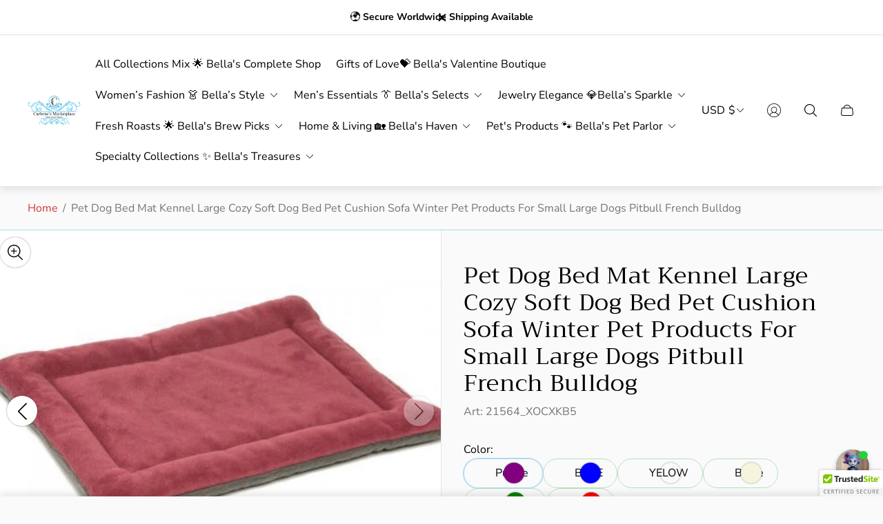

--- FILE ---
content_type: text/css
request_url: https://carbonesmarketplace.com/cdn/shop/t/19/assets/localization-form.build.css?v=7859548853797886501755223179
body_size: -46
content:
.localization-form__select{width:100%;height:100%;line-height:1.37;text-align:start;color:var(--text-color)}.localization-form__select .icon{position:absolute;top:50%;inset-inline-end:1.1rem;transform:translateY(-50%)}.localization-select{width:100%;margin-bottom:0;padding:18px 20px 18px 27px;border:none;background-color:transparent;-webkit-appearance:none;-moz-appearance:none;appearance:none}.localization-option{background-color:var(--section-background);color:var(--text-color)}.localization-button{color:var(--text-color)}@media (-moz-touch-enabled: 0),(hover: hover),(pointer: fine){.localization-button:hover{color:var(--link-hover-color)}}.disclosure{position:relative;border:1px solid var(--text-color)}.disclosure+.localization-button{display:flex;margin-top:15px;margin-left:auto;margin-right:auto;padding-left:10px;padding-right:10px}.disclosure__list{position:absolute;bottom:100%;inset-inline-start:0;min-width:100%;max-width:260px;max-height:180px;width:-moz-max-content;width:max-content;padding:15px 20px;border:1px solid var(--text-color);background-color:var(--section-background);transform:translateY(-10px);transition:var(--timing-short);overflow-y:auto}.disclosure__list[hidden=true]{transform:translateY(10px)}.disclosure__item{margin:-15px}.disclosure__link{position:relative;display:inline-block;width:100%;padding:15px 20px;font-weight:400;line-height:1.37;text-align:start;text-decoration:none;color:var(--text-color);transition-property:opacity,color;transition-duration:var(--timing-base)}.disclosure__link[aria-current=true]:after{text-decoration:underline}@media (-moz-touch-enabled: 0),(hover: hover),(pointer: fine){.disclosure__link:hover{opacity:.7}}.disclosure__item-text.is-active:before{content:"";position:absolute;top:50%;left:auto;width:6px;height:6px;border-radius:50%;background-color:currentColor;transform:translateY(-50%) translate(-11px)}.disclosure__button{display:flex;justify-content:space-between;align-items:center;width:100%;height:100%;gap:10px;padding:18px 20px 18px 27px;font-weight:400;line-height:1.37;text-align:start;color:var(--text-color)}.disclosure__button svg{flex-shrink:0}.disclosure__button svg path{stroke:var(--text-color)}.no-js .localization-form__select .icon{display:none}
/*# sourceMappingURL=/cdn/shop/t/19/assets/localization-form.build.css.map?v=7859548853797886501755223179 */


--- FILE ---
content_type: text/css
request_url: https://carbonesmarketplace.com/cdn/shop/t/19/assets/simple-description.build.css?v=79102289008504877301755223181
body_size: -163
content:
:root{--timing-micro: .1s;--timing-short: .2s;--timing-base: .4s;--timing-long: .7s;--timing-second: 1s;--animate-time: .7s;--animate-delay: .3s;--animate-img-scale: .5s;--easing-linear: cubic-bezier(0, 0, 1, 1);--easing-ease: cubic-bezier(.25, .1, .25, 1);--easing-ease-in-out: cubic-bezier(.42, 0, .58, 1);--easing-ease-in: cubic-bezier(.42, 0, 1, 1);--easing-ease-out: cubic-bezier(0, 0, .09, 1);--layer-negative: -1;--layer-base: 0;--layer-flat: 1;--layer-raised: 2;--layer-sticky-btn: 7;--layer-sticky: 11;--layer-overlay: 14;--layer-temporary: 16;--layer-pop-out: 24;--layer-pop-out-overlay: 25;--layer-pop-out-overlay-loader: 26}.simple-description{display:flex;justify-content:var(--simple-description-block-alignment);max-width:1480px;margin:0 auto;padding:0 20px}.simple-description .simple-description__container{letter-spacing:.02em;text-align:var(--simple-description-content-alignment);word-break:break-word}.simple-description .simple-description__content{line-height:1.375;color:var(--color-text-primary, #000)}.simple-description .simple-description__content ul{line-height:1.6}.simple-description .simple-description__heading{font-size:1.75rem;letter-spacing:.02em}.simple-description .simple-description__heading+.simple-description__content{margin-top:21px}@media (min-width: 992px){.simple-description .simple-description__container{max-width:50%}.simple-description .simple-description__content{line-height:1.36}.simple-description .simple-description__heading{font-size:2.125rem}.simple-description .simple-description__heading+.simple-description__content{margin-top:24px}}
/*# sourceMappingURL=/cdn/shop/t/19/assets/simple-description.build.css.map?v=79102289008504877301755223181 */


--- FILE ---
content_type: text/css
request_url: https://carbonesmarketplace.com/cdn/shop/t/19/assets/product-recommendations.build.css?v=5425387604272607111755223180
body_size: 270
content:
.product-recommendations .product-recommendations__container{max-width:var(--global-container-width);margin:0 auto}.product-recommendations .product-recommendations__header{display:flex;flex-direction:column;gap:10px;margin-bottom:30px}.product-recommendations .product-recommendations__tab-buttons-wrapper{display:none;max-width:100vw;padding:3px;overflow-x:auto;-ms-overflow-style:none;scrollbar-width:none}.product-recommendations .product-recommendations__tab-buttons-wrapper::-webkit-scrollbar{display:none}.product-recommendations .product-recommendations__tab-buttons{position:relative;display:flex;justify-content:center;align-items:center;width:-moz-fit-content;width:fit-content;margin-left:auto;margin-right:auto}.product-recommendations .product-recommendations__tab-buttons:after{content:"";position:absolute;bottom:0;left:20px;opacity:.5;width:calc(100% - 40px);height:1px;background-color:currentColor}.product-recommendations .product-recommendations__tab-button{position:relative;padding-bottom:10px;padding-left:20px;padding-right:20px;font-size:calc(var(--body-font-size) * .875);font-weight:400;line-height:1.35;letter-spacing:.02em;text-align:center;text-transform:uppercase;white-space:nowrap}.product-recommendations .product-recommendations__tab-button:after{content:"";position:absolute;bottom:0;left:20px;right:20px;width:calc(100% - 40px);height:2px;background-color:transparent;transition-property:background-color;transition-duration:var(--timing-short)}.product-recommendations .product-recommendations__tab-button.is-active:after{background-color:currentColor}@media (-moz-touch-enabled: 0),(hover: hover),(pointer: fine){.product-recommendations .product-recommendations__tab-button:hover{border-bottom-color:currentColor}}.product-recommendations .product-recommendations__heading{display:none;padding:0 20px;font-weight:400;line-height:1.35;letter-spacing:.02em;text-align:center}.product-recommendations .product-recommendations__heading.product-recommendations__heading--recommendations,.product-recommendations.is-recently-viewed-only .product-recommendations__heading.product-recommendations__heading--recently-viewed{display:block}.product-recommendations.is-recently-viewed-only .product-recommendations__heading.product-recommendations__heading--recommendations{display:none}.product-recommendations .product-recommendations__subheading{opacity:.5;padding:0 20px;font-size:1rem;font-weight:400;line-height:1.6;letter-spacing:.02em;text-align:center;color:var(--color-heading, #000);font-style:normal;word-break:break-word}.product-recommendations .product-recommendations__row.swiper-wrapper{align-items:unset}.product-recommendations .product-recommendations__col{position:relative;height:auto}.product-recommendations .product-recommendations__slider-pagination.swiper-pagination-bullets{display:flex;justify-content:center;margin-top:20px}.product-recommendations .product-recommendations__slider-pagination.swiper-pagination-lock{display:none}.product-recommendations .product-recommendations__row-wrapper:not(.is-active){display:none}.product-recommendations .product-recommendations__row-wrapper:not(.swiper-initialized){overflow-x:auto}.product-recommendations .product-recommendations__row-wrapper:not(.swiper-initialized) .product-recommendations__row{display:flex}.product-recommendations .product-recommendations__row-wrapper:not(.swiper-initialized) .product-recommendations__row.product-recommendations__row--centered{justify-content:center}.product-recommendations .product-recommendations__row-wrapper:not(.swiper-initialized) .product-recommendations__col{width:50%}.product-recommendations .product-recommendations__row-wrapper:not(.swiper-initialized) .product-recommendations__slider-pagination{display:none}.product-recommendations .product-recommendations__row-wrapper:not(.swiper-initialized)::-webkit-scrollbar{height:7px}.product-recommendations .product-recommendations__row-wrapper:not(.swiper-initialized)::-webkit-scrollbar-track{background-color:#0000001a}.product-recommendations .product-recommendations__row-wrapper:not(.swiper-initialized)::-webkit-scrollbar-thumb{background-color:#305d704d}.product-recommendations .product-recommendations__preloader-wrapper{position:absolute;top:50%;left:50%;display:none;width:100%;height:100%;transform:translate(-50%,-50%)}.product-recommendations .product-recommendations__preloader{width:40px;height:40px;margin:auto;border:4px solid var(--color-preloader-primary);border-radius:50%;border-top-color:var(--color-preloader-secondary);animation:spin var(--timing-long) var(--easing-ease-in-out) infinite}.product-recommendations.is-loading .product-card{filter:blur(10px)}.product-recommendations.is-loading .product-recommendations__preloader-wrapper{display:flex}.product-recommendations.is-tabs .product-recommendations__row-wrapper{animation:product-recommendations-fade 1s forwards}.product-recommendations.is-tabs .product-recommendations__heading{display:none}.product-recommendations.is-tabs .product-recommendations__tab-buttons-wrapper{display:block}@media (min-width: 768px){.product-recommendations .product-recommendations__header{margin-bottom:50px}.product-recommendations .product-recommendations__subheading{line-height:1.375}.product-recommendations .product-recommendations__col{width:100%;aspect-ratio:1}.product-recommendations .product-recommendations__row.product-recommendations__row--indent{-moz-column-gap:10px;column-gap:10px}.product-recommendations .product-recommendations__row-wrapper:not(.swiper-initialized) .product-recommendations__col{flex:0 0 33.333333%;aspect-ratio:unset}.product-recommendations .product-recommendations__row-wrapper:not(.swiper-initialized) .product-recommendations__row.product-recommendations__row--indent .product-recommendations__col.product-recommendations__col--main{flex-basis:calc(33.33333% - 6.6666666667px)}.product-recommendations .product-recommendations__row-wrapper:not(.swiper-initialized) .product-recommendations__row.product-recommendations__row--indent .product-recommendations__col.product-recommendations__col--alternative{flex-basis:calc(33.33333% - 6.6666666667px)}.product-recommendations.is-tabs .product-recommendations__tab-button{font-size:calc(var(--body-font-size) * 1.25)}}@media (min-width: 992px){.product-recommendations .product-recommendations__row-wrapper:not(.swiper-initialized) .product-recommendations__col.product-recommendations__col--alternative{flex:0 0 25%}.product-recommendations .product-recommendations__row-wrapper:not(.swiper-initialized) .product-recommendations__row.product-recommendations__row--indent .product-recommendations__col.product-recommendations__col--alternative{flex-basis:calc(25% - 7.5px)}}@keyframes product-recommendations-fade{0%{opacity:0}to{opacity:1}}
/*# sourceMappingURL=/cdn/shop/t/19/assets/product-recommendations.build.css.map?v=5425387604272607111755223180 */


--- FILE ---
content_type: text/javascript
request_url: https://carbonesmarketplace.com/cdn/shop/t/19/assets/component-featured-content-slider.build.min.js?v=5563398056996732781755223179
body_size: -185
content:
!function(){"use strict";var e=(e,t)=>{const i=window.themeCore.utils.Swiper,l=window.themeCore.utils.handleTabulationOnSlides,r=window.themeCore.utils.parseJSONfromMarkup,n=window.themeCore.utils.updateTabindexOnElement,a={slider:".js-featured-content-slider",sliderSettings:".js-slider-settings",sliderPagination:".js-featured-content-slider-pagination",slide:".swiper-slide",activeSlide:".swiper-slide-active",scrollableWrapper:".js-featured-content-scrollable-wrapper",tabulableElements:"a, button, input, select"},s=e.matches(a.slider)?e:e.querySelector(a.slider),o=[...e.querySelectorAll(a.slide)],d=e.querySelector(a.scrollableWrapper),c=window.matchMedia("(max-width: 767px)"),u=r(e.querySelector(a.sliderSettings));let h=null;function w(){if(!s)return null;const r=new i(s,{...t,...u,pagination:{el:a.sliderPagination,clickable:!0,bulletElement:"button"},watchSlidesProgress:!0}),n=s.querySelector(a.activeSlide);return l(o,n,a.tabulableElements),r.on("slideChange",t=>{const i=e.querySelector(`${a.slide}:nth-child(${t.activeIndex+1}`);l(o,i,a.tabulableElements)}),r}function m(t){if(t.matches)return d&&d.scrollTo({left:0,behavior:"smooth"}),void(h=w());h&&h.destroy(),n(e,0),o.forEach(e=>e.setAttribute("aria-hidden",!1))}return c.matches&&(h=w()),Object.freeze({init:function(){var e;(e=c).media&&e.addEventListener("change",m)}})};const t=()=>{window.themeCore.utils.registerExternalUtil(e,"FeaturedContentSlider")};window.themeCore&&window.themeCore.loaded?t():document.addEventListener("theme:all:loaded",t,{once:!0})}();

--- FILE ---
content_type: application/javascript
request_url: https://profitpal.mpireapps.io/profitpal.js?shop=carbonesmarketplace-7055.myshopify.com
body_size: 126327
content:
!function(e){function t(o){if(n[o])return n[o].exports;var r=n[o]={i:o,l:!1,exports:{}};return e[o].call(r.exports,r,r.exports,t),r.l=!0,r.exports}var n={};t.m=e,t.c=n,t.d=function(e,n,o){t.o(e,n)||Object.defineProperty(e,n,{configurable:!1,enumerable:!0,get:o})},t.n=function(e){var n=e&&e.__esModule?function(){return e.default}:function(){return e};return t.d(n,"a",n),n},t.o=function(e,t){return Object.prototype.hasOwnProperty.call(e,t)},t.p="",t(t.s=1)}({1:function(e,t,n){e.exports=n("zkSM")},"21It":function(e,t,n){"use strict";var o=n("FtD3");e.exports=function(e,t,n){var r=n.config.validateStatus;!r||r(n.status)?e(n):t(o("Request failed with status code "+n.status,n.config,null,n.request,n))}},"5VQ+":function(e,t,n){"use strict";var o=n("cGG2");e.exports=function(e,t){o.forEach(e,function(n,o){o!==t&&o.toUpperCase()===t.toUpperCase()&&(e[t]=n,delete e[o])})}},"7GwW":function(e,t,n){"use strict";var o=n("cGG2"),r=n("21It"),i=n("DQCr"),a=n("Oi+a"),s=n("oJlt"),l=n("GHBc"),u=n("FtD3");e.exports=function(e){return new Promise(function(t,c){var d=e.data,f=e.headers;o.isFormData(d)&&delete f["Content-Type"];var p=new XMLHttpRequest;if(e.auth){var h=e.auth.username||"",m=e.auth.password||"";f.Authorization="Basic "+btoa(h+":"+m)}var g=a(e.baseURL,e.url);if(p.open(e.method.toUpperCase(),i(g,e.params,e.paramsSerializer),!0),p.timeout=e.timeout,p.onreadystatechange=function(){if(p&&4===p.readyState&&(0!==p.status||p.responseURL&&0===p.responseURL.indexOf("file:"))){var n="getAllResponseHeaders"in p?s(p.getAllResponseHeaders()):null,o=e.responseType&&"text"!==e.responseType?p.response:p.responseText,i={data:o,status:p.status,statusText:p.statusText,headers:n,config:e,request:p};r(t,c,i),p=null}},p.onabort=function(){p&&(c(u("Request aborted",e,"ECONNABORTED",p)),p=null)},p.onerror=function(){c(u("Network Error",e,null,p)),p=null},p.ontimeout=function(){var t="timeout of "+e.timeout+"ms exceeded";e.timeoutErrorMessage&&(t=e.timeoutErrorMessage),c(u(t,e,"ECONNABORTED",p)),p=null},o.isStandardBrowserEnv()){var v=n("p1b6"),y=(e.withCredentials||l(g))&&e.xsrfCookieName?v.read(e.xsrfCookieName):void 0;y&&(f[e.xsrfHeaderName]=y)}if("setRequestHeader"in p&&o.forEach(f,function(e,t){void 0===d&&"content-type"===t.toLowerCase()?delete f[t]:p.setRequestHeader(t,e)}),o.isUndefined(e.withCredentials)||(p.withCredentials=!!e.withCredentials),e.responseType)try{p.responseType=e.responseType}catch(t){if("json"!==e.responseType)throw t}"function"==typeof e.onDownloadProgress&&p.addEventListener("progress",e.onDownloadProgress),"function"==typeof e.onUploadProgress&&p.upload&&p.upload.addEventListener("progress",e.onUploadProgress),e.cancelToken&&e.cancelToken.promise.then(function(e){p&&(p.abort(),c(e),p=null)}),void 0===d&&(d=null),p.send(d)})}},"8U+g":function(e,t,n){var o,r;!function(t,n){"use strict";"object"==typeof e&&"object"==typeof e.exports?e.exports=t.document?n(t,!0):function(e){if(!e.document)throw new Error("jQuery requires a window with a document");return n(e)}:n(t)}("undefined"!=typeof window?window:this,function(i,a){"use strict";function s(e,t,n){var o,r,i=(n=n||ae).createElement("script");if(i.text=e,t)for(o in se)(r=t[o]||t.getAttribute&&t.getAttribute(o))&&i.setAttribute(o,r);n.head.appendChild(i).parentNode.removeChild(i)}function l(e){return null==e?e+"":"object"==typeof e||"function"==typeof e?K[Z.call(e)]||"object":typeof e}function u(e){var t=!!e&&"length"in e&&e.length,n=l(e);return!re(e)&&!ie(e)&&("array"===n||0===t||"number"==typeof t&&0<t&&t-1 in e)}function c(e,t){return e.nodeName&&e.nodeName.toLowerCase()===t.toLowerCase()}function d(e,t){return t?"\0"===e?"�":e.slice(0,-1)+"\\"+e.charCodeAt(e.length-1).toString(16)+" ":"\\"+e}function f(e,t,n){return re(t)?ce.grep(e,function(e,o){return!!t.call(e,o,e)!==n}):t.nodeType?ce.grep(e,function(e){return e===t!==n}):"string"!=typeof t?ce.grep(e,function(e){return-1<X.call(t,e)!==n}):ce.filter(t,e,n)}function p(e,t){for(;(e=e[t])&&1!==e.nodeType;);return e}function h(e){return e}function m(e){throw e}function g(e,t,n,o){var r;try{e&&re(r=e.promise)?r.call(e).done(t).fail(n):e&&re(r=e.then)?r.call(e,t,n):t.apply(void 0,[e].slice(o))}catch(e){n.apply(void 0,[e])}}function v(){ae.removeEventListener("DOMContentLoaded",v),i.removeEventListener("load",v),ce.ready()}function y(e,t){return t.toUpperCase()}function b(e){return e.replace(Me,"ms-").replace(Ne,y)}function x(){this.expando=ce.expando+x.uid++}function w(e,t,n){var o,r;if(void 0===n&&1===e.nodeType)if(o="data-"+t.replace(Fe,"-$&").toLowerCase(),"string"==typeof(n=e.getAttribute(o))){try{n="true"===(r=n)||"false"!==r&&("null"===r?null:r===+r+""?+r:Be.test(r)?JSON.parse(r):r)}catch(e){}Pe.set(e,t,n)}else n=void 0;return n}function _(e,t){for(var n,o,r,i,a,s,l,u=[],c=0,d=e.length;c<d;c++)(o=e[c]).style&&(n=o.style.display,t?("none"===n&&(u[c]=Oe.get(o,"display")||null,u[c]||(o.style.display="")),""===o.style.display&&Ue(o)&&(u[c]=(l=a=i=void 0,a=(r=o).ownerDocument,s=r.nodeName,(l=We[s])||(i=a.body.appendChild(a.createElement(s)),l=ce.css(i,"display"),i.parentNode.removeChild(i),"none"===l&&(l="block"),We[s]=l)))):"none"!==n&&(u[c]="none",Oe.set(o,"display",n)));for(c=0;c<d;c++)null!=u[c]&&(e[c].style.display=u[c]);return e}function C(e,t){var n;return n=void 0!==e.getElementsByTagName?e.getElementsByTagName(t||"*"):void 0!==e.querySelectorAll?e.querySelectorAll(t||"*"):[],void 0===t||t&&c(e,t)?ce.merge([e],n):n}function T(e,t){for(var n=0,o=e.length;n<o;n++)Oe.set(e[n],"globalEval",!t||Oe.get(t[n],"globalEval"))}function k(e,t,n,o,r){for(var i,a,s,u,c,d,f=t.createDocumentFragment(),p=[],h=0,m=e.length;h<m;h++)if((i=e[h])||0===i)if("object"===l(i))ce.merge(p,i.nodeType?[i]:i);else if(Ke.test(i)){for(a=a||f.appendChild(t.createElement("div")),s=(Je.exec(i)||["",""])[1].toLowerCase(),u=Xe[s]||Xe._default,a.innerHTML=u[1]+ce.htmlPrefilter(i)+u[2],d=u[0];d--;)a=a.lastChild;ce.merge(p,a.childNodes),(a=f.firstChild).textContent=""}else p.push(t.createTextNode(i));for(f.textContent="",h=0;i=p[h++];)if(o&&-1<ce.inArray(i,o))r&&r.push(i);else if(c=$e(i),a=C(f.appendChild(i),"script"),c&&T(a),n)for(d=0;i=a[d++];)Ve.test(i.type||"")&&n.push(i);return f}function S(){return!0}function E(){return!1}function D(e,t,n,o,r,i){var a,s;if("object"==typeof t){for(s in"string"!=typeof n&&(o=o||n,n=void 0),t)D(e,s,n,o,t[s],i);return e}if(null==o&&null==r?(r=n,o=n=void 0):null==r&&("string"==typeof n?(r=o,o=void 0):(r=o,o=n,n=void 0)),!1===r)r=E;else if(!r)return e;return 1===i&&(a=r,(r=function(e){return ce().off(e),a.apply(this,arguments)}).guid=a.guid||(a.guid=ce.guid++)),e.each(function(){ce.event.add(this,t,r,o,n)})}function A(e,t,n){n?(Oe.set(e,t,!1),ce.event.add(e,t,{namespace:!1,handler:function(e){var n,o=Oe.get(this,t);if(1&e.isTrigger&&this[t]){if(o)(ce.event.special[t]||{}).delegateType&&e.stopPropagation();else if(o=Y.call(arguments),Oe.set(this,t,o),this[t](),n=Oe.get(this,t),Oe.set(this,t,!1),o!==n)return e.stopImmediatePropagation(),e.preventDefault(),n}else o&&(Oe.set(this,t,ce.event.trigger(o[0],o.slice(1),this)),e.stopPropagation(),e.isImmediatePropagationStopped=S)}})):void 0===Oe.get(e,t)&&ce.event.add(e,t,S)}function L(e,t){return c(e,"table")&&c(11!==t.nodeType?t:t.firstChild,"tr")&&ce(e).children("tbody")[0]||e}function M(e){return e.type=(null!==e.getAttribute("type"))+"/"+e.type,e}function N(e){return"true/"===(e.type||"").slice(0,5)?e.type=e.type.slice(5):e.removeAttribute("type"),e}function j(e,t){var n,o,r,i,a,s;if(1===t.nodeType){if(Oe.hasData(e)&&(s=Oe.get(e).events))for(r in Oe.remove(t,"handle events"),s)for(n=0,o=s[r].length;n<o;n++)ce.event.add(t,r,s[r][n]);Pe.hasData(e)&&(i=Pe.access(e),a=ce.extend({},i),Pe.set(t,a))}}function O(e,t,n,o){t=J(t);var r,i,a,l,u,c,d=0,f=e.length,p=f-1,h=t[0],m=re(h);if(m||1<f&&"string"==typeof h&&!oe.checkClone&&tt.test(h))return e.each(function(r){var i=e.eq(r);m&&(t[0]=h.call(this,r,i.html())),O(i,t,n,o)});if(f&&(i=(r=k(t,e[0].ownerDocument,!1,e,o)).firstChild,1===r.childNodes.length&&(r=i),i||o)){for(l=(a=ce.map(C(r,"script"),M)).length;d<f;d++)u=r,d!==p&&(u=ce.clone(u,!0,!0),l&&ce.merge(a,C(u,"script"))),n.call(e[d],u,d);if(l)for(c=a[a.length-1].ownerDocument,ce.map(a,N),d=0;d<l;d++)u=a[d],Ve.test(u.type||"")&&!Oe.access(u,"globalEval")&&ce.contains(c,u)&&(u.src&&"module"!==(u.type||"").toLowerCase()?ce._evalUrl&&!u.noModule&&ce._evalUrl(u.src,{nonce:u.nonce||u.getAttribute("nonce")},c):s(u.textContent.replace(nt,""),u,c))}return e}function P(e,t,n){for(var o,r=t?ce.filter(t,e):e,i=0;null!=(o=r[i]);i++)n||1!==o.nodeType||ce.cleanData(C(o)),o.parentNode&&(n&&$e(o)&&T(C(o,"script")),o.parentNode.removeChild(o));return e}function B(e,t,n){var o,r,i,a,s=rt.test(t),l=e.style;return(n=n||it(e))&&(a=n.getPropertyValue(t)||n[t],s&&a&&(a=a.replace(me,"$1")||void 0),""!==a||$e(e)||(a=ce.style(e,t)),!oe.pixelBoxStyles()&&ot.test(a)&&st.test(t)&&(o=l.width,r=l.minWidth,i=l.maxWidth,l.minWidth=l.maxWidth=l.width=a,a=n.width,l.width=o,l.minWidth=r,l.maxWidth=i)),void 0!==a?a+"":a}function F(e,t){return{get:function(){if(!e())return(this.get=t).apply(this,arguments);delete this.get}}}function R(e){return ce.cssProps[e]||ft[e]||(e in dt?e:ft[e]=function(e){for(var t=e[0].toUpperCase()+e.slice(1),n=ct.length;n--;)if((e=ct[n]+t)in dt)return e}(e)||e)}function I(e,t,n){var o=Ie.exec(t);return o?Math.max(0,o[2]-(n||0))+(o[3]||"px"):t}function q(e,t,n,o,r,i){var a="width"===t?1:0,s=0,l=0,u=0;if(n===(o?"border":"content"))return 0;for(;a<4;a+=2)"margin"===n&&(u+=ce.css(e,n+qe[a],!0,r)),o?("content"===n&&(l-=ce.css(e,"padding"+qe[a],!0,r)),"margin"!==n&&(l-=ce.css(e,"border"+qe[a]+"Width",!0,r))):(l+=ce.css(e,"padding"+qe[a],!0,r),"padding"!==n?l+=ce.css(e,"border"+qe[a]+"Width",!0,r):s+=ce.css(e,"border"+qe[a]+"Width",!0,r));return!o&&0<=i&&(l+=Math.max(0,Math.ceil(e["offset"+t[0].toUpperCase()+t.slice(1)]-i-l-s-.5))||0),l+u}function H(e,t,n){var o=it(e),r=(!oe.boxSizingReliable()||n)&&"border-box"===ce.css(e,"boxSizing",!1,o),i=r,a=B(e,t,o),s="offset"+t[0].toUpperCase()+t.slice(1);if(ot.test(a)){if(!n)return a;a="auto"}return(!oe.boxSizingReliable()&&r||!oe.reliableTrDimensions()&&c(e,"tr")||"auto"===a||!parseFloat(a)&&"inline"===ce.css(e,"display",!1,o))&&e.getClientRects().length&&(r="border-box"===ce.css(e,"boxSizing",!1,o),(i=s in e)&&(a=e[s])),(a=parseFloat(a)||0)+q(e,t,n||(r?"border":"content"),i,o,a)+"px"}function $(e){return(e.match(Ee)||[]).join(" ")}function z(e){return e.getAttribute&&e.getAttribute("class")||""}function U(e){return Array.isArray(e)?e:"string"==typeof e&&e.match(Ee)||[]}function W(e,t,n,o){var r;if(Array.isArray(t))ce.each(t,function(t,r){n||Tt.test(e)?o(e,r):W(e+"["+("object"==typeof r&&null!=r?t:"")+"]",r,n,o)});else if(n||"object"!==l(t))o(e,t);else for(r in t)W(e+"["+r+"]",t[r],n,o)}var G=[],Q=Object.getPrototypeOf,Y=G.slice,J=G.flat?function(e){return G.flat.call(e)}:function(e){return G.concat.apply([],e)},V=G.push,X=G.indexOf,K={},Z=K.toString,ee=K.hasOwnProperty,te=ee.toString,ne=te.call(Object),oe={},re=function(e){return"function"==typeof e&&"number"!=typeof e.nodeType&&"function"!=typeof e.item},ie=function(e){return null!=e&&e===e.window},ae=i.document,se={type:!0,src:!0,nonce:!0,noModule:!0},le="3.7.0 -ajax,-ajax/jsonp,-ajax/load,-ajax/script,-ajax/var/location,-ajax/var/nonce,-ajax/var/rquery,-ajax/xhr,-manipulation/_evalUrl,-deprecated/ajax-event-alias,-effects,-effects/animatedSelector,-effects/Tween",ue=/HTML$/i,ce=function(e,t){return new ce.fn.init(e,t)};ce.fn=ce.prototype={jquery:le,constructor:ce,length:0,toArray:function(){return Y.call(this)},get:function(e){return null==e?Y.call(this):e<0?this[e+this.length]:this[e]},pushStack:function(e){var t=ce.merge(this.constructor(),e);return t.prevObject=this,t},each:function(e){return ce.each(this,e)},map:function(e){return this.pushStack(ce.map(this,function(t,n){return e.call(t,n,t)}))},slice:function(){return this.pushStack(Y.apply(this,arguments))},first:function(){return this.eq(0)},last:function(){return this.eq(-1)},even:function(){return this.pushStack(ce.grep(this,function(e,t){return(t+1)%2}))},odd:function(){return this.pushStack(ce.grep(this,function(e,t){return t%2}))},eq:function(e){var t=this.length,n=+e+(e<0?t:0);return this.pushStack(0<=n&&n<t?[this[n]]:[])},end:function(){return this.prevObject||this.constructor()},push:V,sort:G.sort,splice:G.splice},ce.extend=ce.fn.extend=function(){var e,t,n,o,r,i,a=arguments[0]||{},s=1,l=arguments.length,u=!1;for("boolean"==typeof a&&(u=a,a=arguments[s]||{},s++),"object"==typeof a||re(a)||(a={}),s===l&&(a=this,s--);s<l;s++)if(null!=(e=arguments[s]))for(t in e)o=e[t],"__proto__"!==t&&a!==o&&(u&&o&&(ce.isPlainObject(o)||(r=Array.isArray(o)))?(n=a[t],i=r&&!Array.isArray(n)?[]:r||ce.isPlainObject(n)?n:{},r=!1,a[t]=ce.extend(u,i,o)):void 0!==o&&(a[t]=o));return a},ce.extend({expando:"jQuery"+(le+Math.random()).replace(/\D/g,""),isReady:!0,error:function(e){throw new Error(e)},noop:function(){},isPlainObject:function(e){var t,n;return!(!e||"[object Object]"!==Z.call(e)||(t=Q(e))&&("function"!=typeof(n=ee.call(t,"constructor")&&t.constructor)||te.call(n)!==ne))},isEmptyObject:function(e){var t;for(t in e)return!1;return!0},globalEval:function(e,t,n){s(e,{nonce:t&&t.nonce},n)},each:function(e,t){var n,o=0;if(u(e))for(n=e.length;o<n&&!1!==t.call(e[o],o,e[o]);o++);else for(o in e)if(!1===t.call(e[o],o,e[o]))break;return e},text:function(e){var t,n="",o=0,r=e.nodeType;if(r){if(1===r||9===r||11===r)return e.textContent;if(3===r||4===r)return e.nodeValue}else for(;t=e[o++];)n+=ce.text(t);return n},makeArray:function(e,t){var n=t||[];return null!=e&&(u(Object(e))?ce.merge(n,"string"==typeof e?[e]:e):V.call(n,e)),n},inArray:function(e,t,n){return null==t?-1:X.call(t,e,n)},isXMLDoc:function(e){var t=e&&e.namespaceURI,n=e&&(e.ownerDocument||e).documentElement;return!ue.test(t||n&&n.nodeName||"HTML")},merge:function(e,t){for(var n=+t.length,o=0,r=e.length;o<n;o++)e[r++]=t[o];return e.length=r,e},grep:function(e,t,n){for(var o=[],r=0,i=e.length,a=!n;r<i;r++)!t(e[r],r)!==a&&o.push(e[r]);return o},map:function(e,t,n){var o,r,i=0,a=[];if(u(e))for(o=e.length;i<o;i++)null!=(r=t(e[i],i,n))&&a.push(r);else for(i in e)null!=(r=t(e[i],i,n))&&a.push(r);return J(a)},guid:1,support:oe}),"function"==typeof Symbol&&(ce.fn[Symbol.iterator]=G[Symbol.iterator]),ce.each("Boolean Number String Function Array Date RegExp Object Error Symbol".split(" "),function(e,t){K["[object "+t+"]"]=t.toLowerCase()});var de=G.pop,fe=G.sort,pe=G.splice,he="[\\x20\\t\\r\\n\\f]",me=new RegExp("^"+he+"+|((?:^|[^\\\\])(?:\\\\.)*)"+he+"+$","g");ce.contains=function(e,t){var n=t&&t.parentNode;return e===n||!(!n||1!==n.nodeType||!(e.contains?e.contains(n):e.compareDocumentPosition&&16&e.compareDocumentPosition(n)))};var ge=/([\0-\x1f\x7f]|^-?\d)|^-$|[^\x80-\uFFFF\w-]/g;ce.escapeSelector=function(e){return(e+"").replace(ge,d)};var ve=ae,ye=V;!function(){function e(t,n,o,r){var i,a,u,c,p,h,m,g=n&&n.ownerDocument,v=n?n.nodeType:9;if(o=o||[],"string"!=typeof t||!t||1!==v&&9!==v&&11!==v)return o;if(!r&&(l(n),n=n||k,E)){if(11!==v&&(p=ne.exec(t)))if(i=p[1]){if(9===v){if(!(u=n.getElementById(i)))return o;if(u.id===i)return L.call(o,u),o}else if(g&&(u=g.getElementById(i))&&e.contains(n,u)&&u.id===i)return L.call(o,u),o}else{if(p[2])return L.apply(o,n.getElementsByTagName(t)),o;if((i=p[3])&&n.getElementsByClassName)return L.apply(o,n.getElementsByClassName(i)),o}if(!(F[t+" "]||D&&D.test(t))){if(m=t,g=n,1===v&&(Q.test(t)||W.test(t))){for((g=re.test(t)&&s(n.parentNode)||n)==n&&oe.scope||((c=n.getAttribute("id"))?c=ce.escapeSelector(c):n.setAttribute("id",c=M)),a=(h=d(t)).length;a--;)h[a]=(c?"#"+c:":scope")+" "+f(h[a]);m=h.join(",")}try{return L.apply(o,g.querySelectorAll(m)),o}catch(n){F(t,!0)}finally{c===M&&n.removeAttribute("id")}}}return b(t.replace(me,"$1"),n,o,r)}function t(){var e=[];return function t(n,o){return e.push(n+" ")>w.cacheLength&&delete t[e.shift()],t[n+" "]=o}}function n(e){return e[M]=!0,e}function o(e){var t=k.createElement("fieldset");try{return!!e(t)}catch(e){return!1}finally{t.parentNode&&t.parentNode.removeChild(t),t=null}}function r(e){return function(t){return"form"in t?t.parentNode&&!1===t.disabled?"label"in t?"label"in t.parentNode?t.parentNode.disabled===e:t.disabled===e:t.isDisabled===e||t.isDisabled!==!e&&le(t)===e:t.disabled===e:"label"in t&&t.disabled===e}}function a(e){return n(function(t){return t=+t,n(function(n,o){for(var r,i=e([],n.length,t),a=i.length;a--;)n[r=i[a]]&&(n[r]=!(o[r]=n[r]))})})}function s(e){return e&&void 0!==e.getElementsByTagName&&e}function l(t){var n,r=t?t.ownerDocument||t:ve;return r!=k&&9===r.nodeType&&r.documentElement&&(S=(k=r).documentElement,E=!ce.isXMLDoc(k),A=S.matches||S.webkitMatchesSelector||S.msMatchesSelector,ve!=k&&(n=k.defaultView)&&n.top!==n&&n.addEventListener("unload",se),oe.getById=o(function(e){return S.appendChild(e).id=ce.expando,!k.getElementsByName||!k.getElementsByName(ce.expando).length}),oe.disconnectedMatch=o(function(e){return A.call(e,"*")}),oe.scope=o(function(){return k.querySelectorAll(":scope")}),oe.cssHas=o(function(){try{return k.querySelector(":has(*,:jqfake)"),!1}catch(e){return!0}}),oe.getById?(w.filter.ID=function(e){var t=e.replace(ie,ae);return function(e){return e.getAttribute("id")===t}},w.find.ID=function(e,t){if(void 0!==t.getElementById&&E){var n=t.getElementById(e);return n?[n]:[]}}):(w.filter.ID=function(e){var t=e.replace(ie,ae);return function(e){var n=void 0!==e.getAttributeNode&&e.getAttributeNode("id");return n&&n.value===t}},w.find.ID=function(e,t){if(void 0!==t.getElementById&&E){var n,o,r,i=t.getElementById(e);if(i){if((n=i.getAttributeNode("id"))&&n.value===e)return[i];for(r=t.getElementsByName(e),o=0;i=r[o++];)if((n=i.getAttributeNode("id"))&&n.value===e)return[i]}return[]}}),w.find.TAG=function(e,t){return void 0!==t.getElementsByTagName?t.getElementsByTagName(e):t.querySelectorAll(e)},w.find.CLASS=function(e,t){if(void 0!==t.getElementsByClassName&&E)return t.getElementsByClassName(e)},D=[],o(function(e){var t;S.appendChild(e).innerHTML="<a id='"+M+"' href='' disabled='disabled'></a><select id='"+M+"-\r\\' disabled='disabled'><option selected=''></option></select>",e.querySelectorAll("[selected]").length||D.push("\\["+he+"*(?:value|"+I+")"),e.querySelectorAll("[id~="+M+"-]").length||D.push("~="),e.querySelectorAll("a#"+M+"+*").length||D.push(".#.+[+~]"),e.querySelectorAll(":checked").length||D.push(":checked"),(t=k.createElement("input")).setAttribute("type","hidden"),e.appendChild(t).setAttribute("name","D"),S.appendChild(e).disabled=!0,2!==e.querySelectorAll(":disabled").length&&D.push(":enabled",":disabled"),(t=k.createElement("input")).setAttribute("name",""),e.appendChild(t),e.querySelectorAll("[name='']").length||D.push("\\["+he+"*name"+he+"*="+he+"*(?:''|\"\")")}),oe.cssHas||D.push(":has"),D=D.length&&new RegExp(D.join("|")),R=function(t,n){if(t===n)return T=!0,0;var o=!t.compareDocumentPosition-!n.compareDocumentPosition;return o||(1&(o=(t.ownerDocument||t)==(n.ownerDocument||n)?t.compareDocumentPosition(n):1)||!oe.sortDetached&&n.compareDocumentPosition(t)===o?t===k||t.ownerDocument==ve&&e.contains(ve,t)?-1:n===k||n.ownerDocument==ve&&e.contains(ve,n)?1:C?X.call(C,t)-X.call(C,n):0:4&o?-1:1)}),k}function u(){}function d(t,n){var o,r,i,a,s,l,u,c=P[t+" "];if(c)return n?0:c.slice(0);for(s=t,l=[],u=w.preFilter;s;){for(a in o&&!(r=U.exec(s))||(r&&(s=s.slice(r[0].length)||s),l.push(i=[])),o=!1,(r=W.exec(s))&&(o=r.shift(),i.push({value:o,type:r[0].replace(me," ")}),s=s.slice(o.length)),w.filter)!(r=K[a].exec(s))||u[a]&&!(r=u[a](r))||(o=r.shift(),i.push({value:o,type:a,matches:r}),s=s.slice(o.length));if(!o)break}return n?s.length:s?e.error(t):P(t,l).slice(0)}function f(e){for(var t=0,n=e.length,o="";t<n;t++)o+=e[t].value;return o}function p(e,t,n){var o=t.dir,r=t.next,i=r||o,a=n&&"parentNode"===i,s=j++;return t.first?function(t,n,r){for(;t=t[o];)if(1===t.nodeType||a)return e(t,n,r);return!1}:function(t,n,l){var u,d,f=[N,s];if(l){for(;t=t[o];)if((1===t.nodeType||a)&&e(t,n,l))return!0}else for(;t=t[o];)if(1===t.nodeType||a)if(d=t[M]||(t[M]={}),r&&c(t,r))t=t[o]||t;else{if((u=d[i])&&u[0]===N&&u[1]===s)return f[2]=u[2];if((d[i]=f)[2]=e(t,n,l))return!0}return!1}}function h(e){return 1<e.length?function(t,n,o){for(var r=e.length;r--;)if(!e[r](t,n,o))return!1;return!0}:e[0]}function m(e,t,n,o,r){for(var i,a=[],s=0,l=e.length,u=null!=t;s<l;s++)(i=e[s])&&(n&&!n(i,o,r)||(a.push(i),u&&t.push(s)));return a}function g(t,o,r,i,a,s){return i&&!i[M]&&(i=g(i)),a&&!a[M]&&(a=g(a,s)),n(function(n,s,l,u){var c,d,f,p,h=[],g=[],v=s.length,y=n||function(t,n,o){for(var r=0,i=n.length;r<i;r++)e(t,n[r],o);return o}(o||"*",l.nodeType?[l]:l,[]),b=!t||!n&&o?y:m(y,h,t,l,u);if(r?r(b,p=a||(n?t:v||i)?[]:s,l,u):p=b,i)for(c=m(p,g),i(c,[],l,u),d=c.length;d--;)(f=c[d])&&(p[g[d]]=!(b[g[d]]=f));if(n){if(a||t){if(a){for(c=[],d=p.length;d--;)(f=p[d])&&c.push(b[d]=f);a(null,p=[],c,u)}for(d=p.length;d--;)(f=p[d])&&-1<(c=a?X.call(n,f):h[d])&&(n[c]=!(s[c]=f))}}else p=m(p===s?p.splice(v,p.length):p),a?a(null,s,p,u):L.apply(s,p)})}function v(e){for(var t,n,o,r=e.length,i=w.relative[e[0].type],a=i||w.relative[" "],s=i?1:0,l=p(function(e){return e===t},a,!0),u=p(function(e){return-1<X.call(t,e)},a,!0),c=[function(e,n,o){var r=!i&&(o||n!=_)||((t=n).nodeType?l(e,n,o):u(e,n,o));return t=null,r}];s<r;s++)if(n=w.relative[e[s].type])c=[p(h(c),n)];else{if((n=w.filter[e[s].type].apply(null,e[s].matches))[M]){for(o=++s;o<r&&!w.relative[e[o].type];o++);return g(1<s&&h(c),1<s&&f(e.slice(0,s-1).concat({value:" "===e[s-2].type?"*":""})).replace(me,"$1"),n,s<o&&v(e.slice(s,o)),o<r&&v(e=e.slice(o)),o<r&&f(e))}c.push(n)}return h(c)}function y(e,t){var o,r,i,a,s,u,c=[],f=[],p=B[e+" "];if(!p){for(t||(t=d(e)),o=t.length;o--;)(p=v(t[o]))[M]?c.push(p):f.push(p);(p=B(e,(r=f,a=0<(i=c).length,s=0<r.length,u=function(e,t,n,o,u){var c,d,f,p=0,h="0",g=e&&[],v=[],y=_,b=e||s&&w.find.TAG("*",u),x=N+=null==y?1:Math.random()||.1,C=b.length;for(u&&(_=t==k||t||u);h!==C&&null!=(c=b[h]);h++){if(s&&c){for(d=0,t||c.ownerDocument==k||(l(c),n=!E);f=r[d++];)if(f(c,t||k,n)){L.call(o,c);break}u&&(N=x)}a&&((c=!f&&c)&&p--,e&&g.push(c))}if(p+=h,a&&h!==p){for(d=0;f=i[d++];)f(g,v,t,n);if(e){if(0<p)for(;h--;)g[h]||v[h]||(v[h]=de.call(o));v=m(v)}L.apply(o,v),u&&!e&&0<v.length&&1<p+i.length&&ce.uniqueSort(o)}return u&&(N=x,_=y),g},a?n(u):u))).selector=e}return p}function b(e,t,n,o){var r,i,a,l,u,c="function"==typeof e&&e,p=!o&&d(e=c.selector||e);if(n=n||[],1===p.length){if(2<(i=p[0]=p[0].slice(0)).length&&"ID"===(a=i[0]).type&&9===t.nodeType&&E&&w.relative[i[1].type]){if(!(t=(w.find.ID(a.matches[0].replace(ie,ae),t)||[])[0]))return n;c&&(t=t.parentNode),e=e.slice(i.shift().value.length)}for(r=K.needsContext.test(e)?0:i.length;r--&&(a=i[r],!w.relative[l=a.type]);)if((u=w.find[l])&&(o=u(a.matches[0].replace(ie,ae),re.test(i[0].type)&&s(t.parentNode)||t))){if(i.splice(r,1),!(e=o.length&&f(i)))return L.apply(n,o),n;break}}return(c||y(e,p))(o,t,!E,n,!t||re.test(e)&&s(t.parentNode)||t),n}var x,w,_,C,T,k,S,E,D,A,L=ye,M=ce.expando,N=0,j=0,O=t(),P=t(),B=t(),F=t(),R=function(e,t){return e===t&&(T=!0),0},I="checked|selected|async|autofocus|autoplay|controls|defer|disabled|hidden|ismap|loop|multiple|open|readonly|required|scoped",q="(?:\\\\[\\da-fA-F]{1,6}"+he+"?|\\\\[^\\r\\n\\f]|[\\w-]|[^\0-\\x7f])+",H="\\["+he+"*("+q+")(?:"+he+"*([*^$|!~]?=)"+he+"*(?:'((?:\\\\.|[^\\\\'])*)'|\"((?:\\\\.|[^\\\\\"])*)\"|("+q+"))|)"+he+"*\\]",$=":("+q+")(?:\\((('((?:\\\\.|[^\\\\'])*)'|\"((?:\\\\.|[^\\\\\"])*)\")|((?:\\\\.|[^\\\\()[\\]]|"+H+")*)|.*)\\)|)",z=new RegExp(he+"+","g"),U=new RegExp("^"+he+"*,"+he+"*"),W=new RegExp("^"+he+"*([>+~]|"+he+")"+he+"*"),Q=new RegExp(he+"|>"),J=new RegExp($),V=new RegExp("^"+q+"$"),K={ID:new RegExp("^#("+q+")"),CLASS:new RegExp("^\\.("+q+")"),TAG:new RegExp("^("+q+"|[*])"),ATTR:new RegExp("^"+H),PSEUDO:new RegExp("^"+$),CHILD:new RegExp("^:(only|first|last|nth|nth-last)-(child|of-type)(?:\\("+he+"*(even|odd|(([+-]|)(\\d*)n|)"+he+"*(?:([+-]|)"+he+"*(\\d+)|))"+he+"*\\)|)","i"),bool:new RegExp("^(?:"+I+")$","i"),needsContext:new RegExp("^"+he+"*[>+~]|:(even|odd|eq|gt|lt|nth|first|last)(?:\\("+he+"*((?:-\\d)?\\d*)"+he+"*\\)|)(?=[^-]|$)","i")},Z=/^(?:input|select|textarea|button)$/i,te=/^h\d$/i,ne=/^(?:#([\w-]+)|(\w+)|\.([\w-]+))$/,re=/[+~]/,ie=new RegExp("\\\\[\\da-fA-F]{1,6}"+he+"?|\\\\([^\\r\\n\\f])","g"),ae=function(e,t){var n="0x"+e.slice(1)-65536;return t||(n<0?String.fromCharCode(n+65536):String.fromCharCode(n>>10|55296,1023&n|56320))},se=function(){l()},le=p(function(e){return!0===e.disabled&&c(e,"fieldset")},{dir:"parentNode",next:"legend"});try{L.apply(G=Y.call(ve.childNodes),ve.childNodes),G[ve.childNodes.length].nodeType}catch(x){L={apply:function(e,t){ye.apply(e,Y.call(t))},call:function(e){ye.apply(e,Y.call(arguments,1))}}}for(x in e.matches=function(t,n){return e(t,null,null,n)},e.matchesSelector=function(t,n){if(l(t),E&&!F[n+" "]&&(!D||!D.test(n)))try{var o=A.call(t,n);if(o||oe.disconnectedMatch||t.document&&11!==t.document.nodeType)return o}catch(t){F(n,!0)}return 0<e(n,k,null,[t]).length},e.contains=function(e,t){return(e.ownerDocument||e)!=k&&l(e),ce.contains(e,t)},e.attr=function(e,t){(e.ownerDocument||e)!=k&&l(e);var n=w.attrHandle[t.toLowerCase()],o=n&&ee.call(w.attrHandle,t.toLowerCase())?n(e,t,!E):void 0;return void 0!==o?o:e.getAttribute(t)},e.error=function(e){throw new Error("Syntax error, unrecognized expression: "+e)},ce.uniqueSort=function(e){var t,n=[],o=0,r=0;if(T=!oe.sortStable,C=!oe.sortStable&&Y.call(e,0),fe.call(e,R),T){for(;t=e[r++];)t===e[r]&&(o=n.push(r));for(;o--;)pe.call(e,n[o],1)}return C=null,e},ce.fn.uniqueSort=function(){return this.pushStack(ce.uniqueSort(Y.apply(this)))},(w=ce.expr={cacheLength:50,createPseudo:n,match:K,attrHandle:{},find:{},relative:{">":{dir:"parentNode",first:!0}," ":{dir:"parentNode"},"+":{dir:"previousSibling",first:!0},"~":{dir:"previousSibling"}},preFilter:{ATTR:function(e){return e[1]=e[1].replace(ie,ae),e[3]=(e[3]||e[4]||e[5]||"").replace(ie,ae),"~="===e[2]&&(e[3]=" "+e[3]+" "),e.slice(0,4)},CHILD:function(t){return t[1]=t[1].toLowerCase(),"nth"===t[1].slice(0,3)?(t[3]||e.error(t[0]),t[4]=+(t[4]?t[5]+(t[6]||1):2*("even"===t[3]||"odd"===t[3])),t[5]=+(t[7]+t[8]||"odd"===t[3])):t[3]&&e.error(t[0]),t},PSEUDO:function(e){var t,n=!e[6]&&e[2];return K.CHILD.test(e[0])?null:(e[3]?e[2]=e[4]||e[5]||"":n&&J.test(n)&&(t=d(n,!0))&&(t=n.indexOf(")",n.length-t)-n.length)&&(e[0]=e[0].slice(0,t),e[2]=n.slice(0,t)),e.slice(0,3))}},filter:{TAG:function(e){var t=e.replace(ie,ae).toLowerCase();return"*"===e?function(){return!0}:function(e){return c(e,t)}},CLASS:function(e){var t=O[e+" "];return t||(t=new RegExp("(^|"+he+")"+e+"("+he+"|$)"))&&O(e,function(e){return t.test("string"==typeof e.className&&e.className||void 0!==e.getAttribute&&e.getAttribute("class")||"")})},ATTR:function(t,n,o){return function(r){var i=e.attr(r,t);return null==i?"!="===n:!n||(i+="","="===n?i===o:"!="===n?i!==o:"^="===n?o&&0===i.indexOf(o):"*="===n?o&&-1<i.indexOf(o):"$="===n?o&&i.slice(-o.length)===o:"~="===n?-1<(" "+i.replace(z," ")+" ").indexOf(o):"|="===n&&(i===o||i.slice(0,o.length+1)===o+"-"))}},CHILD:function(e,t,n,o,r){var i="nth"!==e.slice(0,3),a="last"!==e.slice(-4),s="of-type"===t;return 1===o&&0===r?function(e){return!!e.parentNode}:function(t,n,l){var u,d,f,p,h,m=i!==a?"nextSibling":"previousSibling",g=t.parentNode,v=s&&t.nodeName.toLowerCase(),y=!l&&!s,b=!1;if(g){if(i){for(;m;){for(f=t;f=f[m];)if(s?c(f,v):1===f.nodeType)return!1;h=m="only"===e&&!h&&"nextSibling"}return!0}if(h=[a?g.firstChild:g.lastChild],a&&y){for(b=(p=(u=(d=g[M]||(g[M]={}))[e]||[])[0]===N&&u[1])&&u[2],f=p&&g.childNodes[p];f=++p&&f&&f[m]||(b=p=0)||h.pop();)if(1===f.nodeType&&++b&&f===t){d[e]=[N,p,b];break}}else if(y&&(b=p=(u=(d=t[M]||(t[M]={}))[e]||[])[0]===N&&u[1]),!1===b)for(;(f=++p&&f&&f[m]||(b=p=0)||h.pop())&&((s?!c(f,v):1!==f.nodeType)||!++b||(y&&((d=f[M]||(f[M]={}))[e]=[N,b]),f!==t)););return(b-=r)===o||b%o==0&&0<=b/o}}},PSEUDO:function(t,o){var r,i=w.pseudos[t]||w.setFilters[t.toLowerCase()]||e.error("unsupported pseudo: "+t);return i[M]?i(o):1<i.length?(r=[t,t,"",o],w.setFilters.hasOwnProperty(t.toLowerCase())?n(function(e,t){for(var n,r=i(e,o),a=r.length;a--;)e[n=X.call(e,r[a])]=!(t[n]=r[a])}):function(e){return i(e,0,r)}):i}},pseudos:{not:n(function(e){var t=[],o=[],r=y(e.replace(me,"$1"));return r[M]?n(function(e,t,n,o){for(var i,a=r(e,null,o,[]),s=e.length;s--;)(i=a[s])&&(e[s]=!(t[s]=i))}):function(e,n,i){return t[0]=e,r(t,null,i,o),t[0]=null,!o.pop()}}),has:n(function(t){return function(n){return 0<e(t,n).length}}),contains:n(function(e){return e=e.replace(ie,ae),function(t){return-1<(t.textContent||ce.text(t)).indexOf(e)}}),lang:n(function(t){return V.test(t||"")||e.error("unsupported lang: "+t),t=t.replace(ie,ae).toLowerCase(),function(e){var n;do{if(n=E?e.lang:e.getAttribute("xml:lang")||e.getAttribute("lang"))return(n=n.toLowerCase())===t||0===n.indexOf(t+"-")}while((e=e.parentNode)&&1===e.nodeType);return!1}}),target:function(e){var t=i.location&&i.location.hash;return t&&t.slice(1)===e.id},root:function(e){return e===S},focus:function(e){return e===function(){try{return k.activeElement}catch(e){}}()&&k.hasFocus()&&!!(e.type||e.href||~e.tabIndex)},enabled:r(!1),disabled:r(!0),checked:function(e){return c(e,"input")&&!!e.checked||c(e,"option")&&!!e.selected},selected:function(e){return e.parentNode&&e.parentNode.selectedIndex,!0===e.selected},empty:function(e){for(e=e.firstChild;e;e=e.nextSibling)if(e.nodeType<6)return!1;return!0},parent:function(e){return!w.pseudos.empty(e)},header:function(e){return te.test(e.nodeName)},input:function(e){return Z.test(e.nodeName)},button:function(e){return c(e,"input")&&"button"===e.type||c(e,"button")},text:function(e){var t;return c(e,"input")&&"text"===e.type&&(null==(t=e.getAttribute("type"))||"text"===t.toLowerCase())},first:a(function(){return[0]}),last:a(function(e,t){return[t-1]}),eq:a(function(e,t,n){return[n<0?n+t:n]}),even:a(function(e,t){for(var n=0;n<t;n+=2)e.push(n);return e}),odd:a(function(e,t){for(var n=1;n<t;n+=2)e.push(n);return e}),lt:a(function(e,t,n){var o;for(o=n<0?n+t:t<n?t:n;0<=--o;)e.push(o);return e}),gt:a(function(e,t,n){for(var o=n<0?n+t:n;++o<t;)e.push(o);return e})}}).pseudos.nth=w.pseudos.eq,{radio:!0,checkbox:!0,file:!0,password:!0,image:!0})w.pseudos[x]=function(e){return function(t){return c(t,"input")&&t.type===e}}(x);for(x in{submit:!0,reset:!0})w.pseudos[x]=function(e){return function(t){return(c(t,"input")||c(t,"button"))&&t.type===e}}(x);u.prototype=w.filters=w.pseudos,w.setFilters=new u,oe.sortStable=M.split("").sort(R).join("")===M,l(),oe.sortDetached=o(function(e){return 1&e.compareDocumentPosition(k.createElement("fieldset"))}),ce.find=e,ce.expr[":"]=ce.expr.pseudos,ce.unique=ce.uniqueSort,e.compile=y,e.select=b,e.setDocument=l,e.escape=ce.escapeSelector,e.getText=ce.text,e.isXML=ce.isXMLDoc,e.selectors=ce.expr,e.support=ce.support,e.uniqueSort=ce.uniqueSort}();var be=function(e,t,n){for(var o=[],r=void 0!==n;(e=e[t])&&9!==e.nodeType;)if(1===e.nodeType){if(r&&ce(e).is(n))break;o.push(e)}return o},xe=function(e,t){for(var n=[];e;e=e.nextSibling)1===e.nodeType&&e!==t&&n.push(e);return n},we=ce.expr.match.needsContext,_e=/^<([a-z][^\/\0>:\x20\t\r\n\f]*)[\x20\t\r\n\f]*\/?>(?:<\/\1>|)$/i;ce.filter=function(e,t,n){var o=t[0];return n&&(e=":not("+e+")"),1===t.length&&1===o.nodeType?ce.find.matchesSelector(o,e)?[o]:[]:ce.find.matches(e,ce.grep(t,function(e){return 1===e.nodeType}))},ce.fn.extend({find:function(e){var t,n,o=this.length,r=this;if("string"!=typeof e)return this.pushStack(ce(e).filter(function(){for(t=0;t<o;t++)if(ce.contains(r[t],this))return!0}));for(n=this.pushStack([]),t=0;t<o;t++)ce.find(e,r[t],n);return 1<o?ce.uniqueSort(n):n},filter:function(e){return this.pushStack(f(this,e||[],!1))},not:function(e){return this.pushStack(f(this,e||[],!0))},is:function(e){return!!f(this,"string"==typeof e&&we.test(e)?ce(e):e||[],!1).length}});var Ce,Te=/^(?:\s*(<[\w\W]+>)[^>]*|#([\w-]+))$/;(ce.fn.init=function(e,t,n){var o,r;if(!e)return this;if(n=n||Ce,"string"==typeof e){if(!(o="<"===e[0]&&">"===e[e.length-1]&&3<=e.length?[null,e,null]:Te.exec(e))||!o[1]&&t)return!t||t.jquery?(t||n).find(e):this.constructor(t).find(e);if(o[1]){if(t=t instanceof ce?t[0]:t,ce.merge(this,ce.parseHTML(o[1],t&&t.nodeType?t.ownerDocument||t:ae,!0)),_e.test(o[1])&&ce.isPlainObject(t))for(o in t)re(this[o])?this[o](t[o]):this.attr(o,t[o]);return this}return(r=ae.getElementById(o[2]))&&(this[0]=r,this.length=1),this}return e.nodeType?(this[0]=e,this.length=1,this):re(e)?void 0!==n.ready?n.ready(e):e(ce):ce.makeArray(e,this)}).prototype=ce.fn,Ce=ce(ae);var ke=/^(?:parents|prev(?:Until|All))/,Se={children:!0,contents:!0,next:!0,prev:!0};ce.fn.extend({has:function(e){var t=ce(e,this),n=t.length;return this.filter(function(){for(var e=0;e<n;e++)if(ce.contains(this,t[e]))return!0})},closest:function(e,t){var n,o=0,r=this.length,i=[],a="string"!=typeof e&&ce(e);if(!we.test(e))for(;o<r;o++)for(n=this[o];n&&n!==t;n=n.parentNode)if(n.nodeType<11&&(a?-1<a.index(n):1===n.nodeType&&ce.find.matchesSelector(n,e))){i.push(n);break}return this.pushStack(1<i.length?ce.uniqueSort(i):i)},index:function(e){return e?"string"==typeof e?X.call(ce(e),this[0]):X.call(this,e.jquery?e[0]:e):this[0]&&this[0].parentNode?this.first().prevAll().length:-1},add:function(e,t){return this.pushStack(ce.uniqueSort(ce.merge(this.get(),ce(e,t))))},addBack:function(e){return this.add(null==e?this.prevObject:this.prevObject.filter(e))}}),ce.each({parent:function(e){var t=e.parentNode;return t&&11!==t.nodeType?t:null},parents:function(e){return be(e,"parentNode")},parentsUntil:function(e,t,n){return be(e,"parentNode",n)},next:function(e){return p(e,"nextSibling")},prev:function(e){return p(e,"previousSibling")},nextAll:function(e){return be(e,"nextSibling")},prevAll:function(e){return be(e,"previousSibling")},nextUntil:function(e,t,n){return be(e,"nextSibling",n)},prevUntil:function(e,t,n){return be(e,"previousSibling",n)},siblings:function(e){return xe((e.parentNode||{}).firstChild,e)},children:function(e){return xe(e.firstChild)},contents:function(e){return null!=e.contentDocument&&Q(e.contentDocument)?e.contentDocument:(c(e,"template")&&(e=e.content||e),ce.merge([],e.childNodes))}},function(e,t){ce.fn[e]=function(n,o){var r=ce.map(this,t,n);return"Until"!==e.slice(-5)&&(o=n),o&&"string"==typeof o&&(r=ce.filter(o,r)),1<this.length&&(Se[e]||ce.uniqueSort(r),ke.test(e)&&r.reverse()),this.pushStack(r)}});var Ee=/[^\x20\t\r\n\f]+/g;ce.Callbacks=function(e){var t,n;e="string"==typeof e?(t=e,n={},ce.each(t.match(Ee)||[],function(e,t){n[t]=!0}),n):ce.extend({},e);var o,r,i,a,s=[],u=[],c=-1,d=function(){for(a=a||e.once,i=o=!0;u.length;c=-1)for(r=u.shift();++c<s.length;)!1===s[c].apply(r[0],r[1])&&e.stopOnFalse&&(c=s.length,r=!1);e.memory||(r=!1),o=!1,a&&(s=r?[]:"")},f={add:function(){return s&&(r&&!o&&(c=s.length-1,u.push(r)),function t(n){ce.each(n,function(n,o){re(o)?e.unique&&f.has(o)||s.push(o):o&&o.length&&"string"!==l(o)&&t(o)})}(arguments),r&&!o&&d()),this},remove:function(){return ce.each(arguments,function(e,t){for(var n;-1<(n=ce.inArray(t,s,n));)s.splice(n,1),n<=c&&c--}),this},has:function(e){return e?-1<ce.inArray(e,s):0<s.length},empty:function(){return s&&(s=[]),this},disable:function(){return a=u=[],s=r="",this},disabled:function(){return!s},lock:function(){return a=u=[],r||o||(s=r=""),this},locked:function(){return!!a},fireWith:function(e,t){return a||(t=[e,(t=t||[]).slice?t.slice():t],u.push(t),o||d()),this},fire:function(){return f.fireWith(this,arguments),this},fired:function(){return!!i}};return f},ce.extend({Deferred:function(e){var t=[["notify","progress",ce.Callbacks("memory"),ce.Callbacks("memory"),2],["resolve","done",ce.Callbacks("once memory"),ce.Callbacks("once memory"),0,"resolved"],["reject","fail",ce.Callbacks("once memory"),ce.Callbacks("once memory"),1,"rejected"]],n="pending",o={state:function(){return n},always:function(){return r.done(arguments).fail(arguments),this},catch:function(e){return o.then(null,e)},pipe:function(){var e=arguments;return ce.Deferred(function(n){ce.each(t,function(t,o){var i=re(e[o[4]])&&e[o[4]];r[o[1]](function(){var e=i&&i.apply(this,arguments);e&&re(e.promise)?e.promise().progress(n.notify).done(n.resolve).fail(n.reject):n[o[0]+"With"](this,i?[e]:arguments)})}),e=null}).promise()},then:function(e,n,o){function r(e,t,n,o){return function(){var s=this,l=arguments,u=function(){var i,u;if(!(e<a)){if((i=n.apply(s,l))===t.promise())throw new TypeError("Thenable self-resolution");u=i&&("object"==typeof i||"function"==typeof i)&&i.then,re(u)?o?u.call(i,r(a,t,h,o),r(a,t,m,o)):(a++,u.call(i,r(a,t,h,o),r(a,t,m,o),r(a,t,h,t.notifyWith))):(n!==h&&(s=void 0,l=[i]),(o||t.resolveWith)(s,l))}},c=o?u:function(){try{u()}catch(o){ce.Deferred.exceptionHook&&ce.Deferred.exceptionHook(o,c.error),a<=e+1&&(n!==m&&(s=void 0,l=[o]),t.rejectWith(s,l))}};e?c():(ce.Deferred.getErrorHook?c.error=ce.Deferred.getErrorHook():ce.Deferred.getStackHook&&(c.error=ce.Deferred.getStackHook()),i.setTimeout(c))}}var a=0;return ce.Deferred(function(i){t[0][3].add(r(0,i,re(o)?o:h,i.notifyWith)),t[1][3].add(r(0,i,re(e)?e:h)),t[2][3].add(r(0,i,re(n)?n:m))}).promise()},promise:function(e){return null!=e?ce.extend(e,o):o}},r={};return ce.each(t,function(e,i){var a=i[2],s=i[5];o[i[1]]=a.add,s&&a.add(function(){n=s},t[3-e][2].disable,t[3-e][3].disable,t[0][2].lock,t[0][3].lock),a.add(i[3].fire),r[i[0]]=function(){return r[i[0]+"With"](this===r?void 0:this,arguments),this},r[i[0]+"With"]=a.fireWith}),o.promise(r),e&&e.call(r,r),r},when:function(e){var t=arguments.length,n=t,o=Array(n),r=Y.call(arguments),i=ce.Deferred(),a=function(e){return function(n){o[e]=this,r[e]=1<arguments.length?Y.call(arguments):n,--t||i.resolveWith(o,r)}};if(t<=1&&(g(e,i.done(a(n)).resolve,i.reject,!t),"pending"===i.state()||re(r[n]&&r[n].then)))return i.then();for(;n--;)g(r[n],a(n),i.reject);return i.promise()}});var De=/^(Eval|Internal|Range|Reference|Syntax|Type|URI)Error$/;ce.Deferred.exceptionHook=function(e,t){i.console&&i.console.warn&&e&&De.test(e.name)&&i.console.warn("jQuery.Deferred exception: "+e.message,e.stack,t)},ce.readyException=function(e){i.setTimeout(function(){throw e})};var Ae=ce.Deferred();ce.fn.ready=function(e){return Ae.then(e).catch(function(e){ce.readyException(e)}),this},ce.extend({isReady:!1,readyWait:1,ready:function(e){(!0===e?--ce.readyWait:ce.isReady)||(ce.isReady=!0)!==e&&0<--ce.readyWait||Ae.resolveWith(ae,[ce])}}),ce.ready.then=Ae.then,"complete"===ae.readyState||"loading"!==ae.readyState&&!ae.documentElement.doScroll?i.setTimeout(ce.ready):(ae.addEventListener("DOMContentLoaded",v),i.addEventListener("load",v));var Le=function(e,t,n,o,r,i,a){var s=0,u=e.length,c=null==n;if("object"===l(n))for(s in r=!0,n)Le(e,t,s,n[s],!0,i,a);else if(void 0!==o&&(r=!0,re(o)||(a=!0),c&&(a?(t.call(e,o),t=null):(c=t,t=function(e,t,n){return c.call(ce(e),n)})),t))for(;s<u;s++)t(e[s],n,a?o:o.call(e[s],s,t(e[s],n)));return r?e:c?t.call(e):u?t(e[0],n):i},Me=/^-ms-/,Ne=/-([a-z])/g,je=function(e){return 1===e.nodeType||9===e.nodeType||!+e.nodeType};x.uid=1,x.prototype={cache:function(e){var t=e[this.expando];return t||(t={},je(e)&&(e.nodeType?e[this.expando]=t:Object.defineProperty(e,this.expando,{value:t,configurable:!0}))),t},set:function(e,t,n){var o,r=this.cache(e);if("string"==typeof t)r[b(t)]=n;else for(o in t)r[b(o)]=t[o];return r},get:function(e,t){return void 0===t?this.cache(e):e[this.expando]&&e[this.expando][b(t)]},access:function(e,t,n){return void 0===t||t&&"string"==typeof t&&void 0===n?this.get(e,t):(this.set(e,t,n),void 0!==n?n:t)},remove:function(e,t){var n,o=e[this.expando];if(void 0!==o){if(void 0!==t){n=(t=Array.isArray(t)?t.map(b):(t=b(t))in o?[t]:t.match(Ee)||[]).length;for(;n--;)delete o[t[n]]}(void 0===t||ce.isEmptyObject(o))&&(e.nodeType?e[this.expando]=void 0:delete e[this.expando])}},hasData:function(e){var t=e[this.expando];return void 0!==t&&!ce.isEmptyObject(t)}};var Oe=new x,Pe=new x,Be=/^(?:\{[\w\W]*\}|\[[\w\W]*\])$/,Fe=/[A-Z]/g;ce.extend({hasData:function(e){return Pe.hasData(e)||Oe.hasData(e)},data:function(e,t,n){return Pe.access(e,t,n)},removeData:function(e,t){Pe.remove(e,t)},_data:function(e,t,n){return Oe.access(e,t,n)},_removeData:function(e,t){Oe.remove(e,t)}}),ce.fn.extend({data:function(e,t){var n,o,r,i=this[0],a=i&&i.attributes;if(void 0===e){if(this.length&&(r=Pe.get(i),1===i.nodeType&&!Oe.get(i,"hasDataAttrs"))){for(n=a.length;n--;)a[n]&&0===(o=a[n].name).indexOf("data-")&&(o=b(o.slice(5)),w(i,o,r[o]));Oe.set(i,"hasDataAttrs",!0)}return r}return"object"==typeof e?this.each(function(){Pe.set(this,e)}):Le(this,function(t){var n;if(i&&void 0===t)return void 0!==(n=Pe.get(i,e))?n:void 0!==(n=w(i,e))?n:void 0;this.each(function(){Pe.set(this,e,t)})},null,t,1<arguments.length,null,!0)},removeData:function(e){return this.each(function(){Pe.remove(this,e)})}}),ce.extend({queue:function(e,t,n){var o;if(e)return t=(t||"fx")+"queue",o=Oe.get(e,t),n&&(!o||Array.isArray(n)?o=Oe.access(e,t,ce.makeArray(n)):o.push(n)),o||[]},dequeue:function(e,t){t=t||"fx";var n=ce.queue(e,t),o=n.length,r=n.shift(),i=ce._queueHooks(e,t);"inprogress"===r&&(r=n.shift(),o--),r&&("fx"===t&&n.unshift("inprogress"),delete i.stop,r.call(e,function(){ce.dequeue(e,t)},i)),!o&&i&&i.empty.fire()},_queueHooks:function(e,t){var n=t+"queueHooks";return Oe.get(e,n)||Oe.access(e,n,{empty:ce.Callbacks("once memory").add(function(){Oe.remove(e,[t+"queue",n])})})}}),ce.fn.extend({queue:function(e,t){var n=2;return"string"!=typeof e&&(t=e,e="fx",n--),arguments.length<n?ce.queue(this[0],e):void 0===t?this:this.each(function(){var n=ce.queue(this,e,t);ce._queueHooks(this,e),"fx"===e&&"inprogress"!==n[0]&&ce.dequeue(this,e)})},dequeue:function(e){return this.each(function(){ce.dequeue(this,e)})},clearQueue:function(e){return this.queue(e||"fx",[])},promise:function(e,t){var n,o=1,r=ce.Deferred(),i=this,a=this.length,s=function(){--o||r.resolveWith(i,[i])};for("string"!=typeof e&&(t=e,e=void 0),e=e||"fx";a--;)(n=Oe.get(i[a],e+"queueHooks"))&&n.empty&&(o++,n.empty.add(s));return s(),r.promise(t)}});var Re=/[+-]?(?:\d*\.|)\d+(?:[eE][+-]?\d+|)/.source,Ie=new RegExp("^(?:([+-])=|)("+Re+")([a-z%]*)$","i"),qe=["Top","Right","Bottom","Left"],He=ae.documentElement,$e=function(e){return ce.contains(e.ownerDocument,e)},ze={composed:!0};He.getRootNode&&($e=function(e){return ce.contains(e.ownerDocument,e)||e.getRootNode(ze)===e.ownerDocument});var Ue=function(e,t){return"none"===(e=t||e).style.display||""===e.style.display&&$e(e)&&"none"===ce.css(e,"display")},We={};ce.fn.extend({show:function(){return _(this,!0)},hide:function(){return _(this)},toggle:function(e){return"boolean"==typeof e?e?this.show():this.hide():this.each(function(){Ue(this)?ce(this).show():ce(this).hide()})}});var Ge,Qe,Ye=/^(?:checkbox|radio)$/i,Je=/<([a-z][^\/\0>\x20\t\r\n\f]*)/i,Ve=/^$|^module$|\/(?:java|ecma)script/i;Ge=ae.createDocumentFragment().appendChild(ae.createElement("div")),(Qe=ae.createElement("input")).setAttribute("type","radio"),Qe.setAttribute("checked","checked"),Qe.setAttribute("name","t"),Ge.appendChild(Qe),oe.checkClone=Ge.cloneNode(!0).cloneNode(!0).lastChild.checked,Ge.innerHTML="<textarea>x</textarea>",oe.noCloneChecked=!!Ge.cloneNode(!0).lastChild.defaultValue,Ge.innerHTML="<option></option>",oe.option=!!Ge.lastChild;var Xe={thead:[1,"<table>","</table>"],col:[2,"<table><colgroup>","</colgroup></table>"],tr:[2,"<table><tbody>","</tbody></table>"],td:[3,"<table><tbody><tr>","</tr></tbody></table>"],_default:[0,"",""]};Xe.tbody=Xe.tfoot=Xe.colgroup=Xe.caption=Xe.thead,Xe.th=Xe.td,oe.option||(Xe.optgroup=Xe.option=[1,"<select multiple='multiple'>","</select>"]);var Ke=/<|&#?\w+;/,Ze=/^([^.]*)(?:\.(.+)|)/;ce.event={global:{},add:function(e,t,n,o,r){var i,a,s,l,u,c,d,f,p,h,m,g=Oe.get(e);if(je(e))for(n.handler&&(n=(i=n).handler,r=i.selector),r&&ce.find.matchesSelector(He,r),n.guid||(n.guid=ce.guid++),(l=g.events)||(l=g.events=Object.create(null)),(a=g.handle)||(a=g.handle=function(t){return void 0!==ce&&ce.event.triggered!==t.type?ce.event.dispatch.apply(e,arguments):void 0}),u=(t=(t||"").match(Ee)||[""]).length;u--;)p=m=(s=Ze.exec(t[u])||[])[1],h=(s[2]||"").split(".").sort(),p&&(d=ce.event.special[p]||{},p=(r?d.delegateType:d.bindType)||p,d=ce.event.special[p]||{},c=ce.extend({type:p,origType:m,data:o,handler:n,guid:n.guid,selector:r,needsContext:r&&ce.expr.match.needsContext.test(r),namespace:h.join(".")},i),(f=l[p])||((f=l[p]=[]).delegateCount=0,d.setup&&!1!==d.setup.call(e,o,h,a)||e.addEventListener&&e.addEventListener(p,a)),d.add&&(d.add.call(e,c),c.handler.guid||(c.handler.guid=n.guid)),r?f.splice(f.delegateCount++,0,c):f.push(c),ce.event.global[p]=!0)},remove:function(e,t,n,o,r){var i,a,s,l,u,c,d,f,p,h,m,g=Oe.hasData(e)&&Oe.get(e);if(g&&(l=g.events)){for(u=(t=(t||"").match(Ee)||[""]).length;u--;)if(p=m=(s=Ze.exec(t[u])||[])[1],h=(s[2]||"").split(".").sort(),p){for(d=ce.event.special[p]||{},f=l[p=(o?d.delegateType:d.bindType)||p]||[],s=s[2]&&new RegExp("(^|\\.)"+h.join("\\.(?:.*\\.|)")+"(\\.|$)"),a=i=f.length;i--;)c=f[i],!r&&m!==c.origType||n&&n.guid!==c.guid||s&&!s.test(c.namespace)||o&&o!==c.selector&&("**"!==o||!c.selector)||(f.splice(i,1),c.selector&&f.delegateCount--,d.remove&&d.remove.call(e,c));a&&!f.length&&(d.teardown&&!1!==d.teardown.call(e,h,g.handle)||ce.removeEvent(e,p,g.handle),delete l[p])}else for(p in l)ce.event.remove(e,p+t[u],n,o,!0);ce.isEmptyObject(l)&&Oe.remove(e,"handle events")}},dispatch:function(e){var t,n,o,r,i,a,s=new Array(arguments.length),l=ce.event.fix(e),u=(Oe.get(this,"events")||Object.create(null))[l.type]||[],c=ce.event.special[l.type]||{};for(s[0]=l,t=1;t<arguments.length;t++)s[t]=arguments[t];if(l.delegateTarget=this,!c.preDispatch||!1!==c.preDispatch.call(this,l)){for(a=ce.event.handlers.call(this,l,u),t=0;(r=a[t++])&&!l.isPropagationStopped();)for(l.currentTarget=r.elem,n=0;(i=r.handlers[n++])&&!l.isImmediatePropagationStopped();)l.rnamespace&&!1!==i.namespace&&!l.rnamespace.test(i.namespace)||(l.handleObj=i,l.data=i.data,void 0!==(o=((ce.event.special[i.origType]||{}).handle||i.handler).apply(r.elem,s))&&!1===(l.result=o)&&(l.preventDefault(),l.stopPropagation()));return c.postDispatch&&c.postDispatch.call(this,l),l.result}},handlers:function(e,t){var n,o,r,i,a,s=[],l=t.delegateCount,u=e.target;if(l&&u.nodeType&&!("click"===e.type&&1<=e.button))for(;u!==this;u=u.parentNode||this)if(1===u.nodeType&&("click"!==e.type||!0!==u.disabled)){for(i=[],a={},n=0;n<l;n++)void 0===a[r=(o=t[n]).selector+" "]&&(a[r]=o.needsContext?-1<ce(r,this).index(u):ce.find(r,this,null,[u]).length),a[r]&&i.push(o);i.length&&s.push({elem:u,handlers:i})}return u=this,l<t.length&&s.push({elem:u,handlers:t.slice(l)}),s},addProp:function(e,t){Object.defineProperty(ce.Event.prototype,e,{enumerable:!0,configurable:!0,get:re(t)?function(){if(this.originalEvent)return t(this.originalEvent)}:function(){if(this.originalEvent)return this.originalEvent[e]},set:function(t){Object.defineProperty(this,e,{enumerable:!0,configurable:!0,writable:!0,value:t})}})},fix:function(e){return e[ce.expando]?e:new ce.Event(e)},special:{load:{noBubble:!0},click:{setup:function(e){var t=this||e;return Ye.test(t.type)&&t.click&&c(t,"input")&&A(t,"click",!0),!1},trigger:function(e){var t=this||e;return Ye.test(t.type)&&t.click&&c(t,"input")&&A(t,"click"),!0},_default:function(e){var t=e.target;return Ye.test(t.type)&&t.click&&c(t,"input")&&Oe.get(t,"click")||c(t,"a")}},beforeunload:{postDispatch:function(e){void 0!==e.result&&e.originalEvent&&(e.originalEvent.returnValue=e.result)}}}},ce.removeEvent=function(e,t,n){e.removeEventListener&&e.removeEventListener(t,n)},ce.Event=function(e,t){if(!(this instanceof ce.Event))return new ce.Event(e,t);e&&e.type?(this.originalEvent=e,this.type=e.type,this.isDefaultPrevented=e.defaultPrevented||void 0===e.defaultPrevented&&!1===e.returnValue?S:E,this.target=e.target&&3===e.target.nodeType?e.target.parentNode:e.target,this.currentTarget=e.currentTarget,this.relatedTarget=e.relatedTarget):this.type=e,t&&ce.extend(this,t),this.timeStamp=e&&e.timeStamp||Date.now(),this[ce.expando]=!0},ce.Event.prototype={constructor:ce.Event,isDefaultPrevented:E,isPropagationStopped:E,isImmediatePropagationStopped:E,isSimulated:!1,preventDefault:function(){var e=this.originalEvent;this.isDefaultPrevented=S,e&&!this.isSimulated&&e.preventDefault()},stopPropagation:function(){var e=this.originalEvent;this.isPropagationStopped=S,e&&!this.isSimulated&&e.stopPropagation()},stopImmediatePropagation:function(){var e=this.originalEvent;this.isImmediatePropagationStopped=S,e&&!this.isSimulated&&e.stopImmediatePropagation(),this.stopPropagation()}},ce.each({altKey:!0,bubbles:!0,cancelable:!0,changedTouches:!0,ctrlKey:!0,detail:!0,eventPhase:!0,metaKey:!0,pageX:!0,pageY:!0,shiftKey:!0,view:!0,char:!0,code:!0,charCode:!0,key:!0,keyCode:!0,button:!0,buttons:!0,clientX:!0,clientY:!0,offsetX:!0,offsetY:!0,pointerId:!0,pointerType:!0,screenX:!0,screenY:!0,targetTouches:!0,toElement:!0,touches:!0,which:!0},ce.event.addProp),ce.each({focus:"focusin",blur:"focusout"},function(e,t){function n(e){if(ae.documentMode){var n=Oe.get(this,"handle"),o=ce.event.fix(e);o.type="focusin"===e.type?"focus":"blur",o.isSimulated=!0,n(e),o.target===o.currentTarget&&n(o)}else ce.event.simulate(t,e.target,ce.event.fix(e))}ce.event.special[e]={setup:function(){var o;if(A(this,e,!0),!ae.documentMode)return!1;(o=Oe.get(this,t))||this.addEventListener(t,n),Oe.set(this,t,(o||0)+1)},trigger:function(){return A(this,e),!0},teardown:function(){var e;if(!ae.documentMode)return!1;(e=Oe.get(this,t)-1)?Oe.set(this,t,e):(this.removeEventListener(t,n),Oe.remove(this,t))},_default:function(t){return Oe.get(t.target,e)},delegateType:t},ce.event.special[t]={setup:function(){var o=this.ownerDocument||this.document||this,r=ae.documentMode?this:o,i=Oe.get(r,t);i||(ae.documentMode?this.addEventListener(t,n):o.addEventListener(e,n,!0)),Oe.set(r,t,(i||0)+1)},teardown:function(){var o=this.ownerDocument||this.document||this,r=ae.documentMode?this:o,i=Oe.get(r,t)-1;i?Oe.set(r,t,i):(ae.documentMode?this.removeEventListener(t,n):o.removeEventListener(e,n,!0),Oe.remove(r,t))}}}),ce.each({mouseenter:"mouseover",mouseleave:"mouseout",pointerenter:"pointerover",pointerleave:"pointerout"},function(e,t){ce.event.special[e]={delegateType:t,bindType:t,handle:function(e){var n,o=e.relatedTarget,r=e.handleObj;return o&&(o===this||ce.contains(this,o))||(e.type=r.origType,n=r.handler.apply(this,arguments),e.type=t),n}}}),ce.fn.extend({on:function(e,t,n,o){return D(this,e,t,n,o)},one:function(e,t,n,o){return D(this,e,t,n,o,1)},off:function(e,t,n){var o,r;if(e&&e.preventDefault&&e.handleObj)return o=e.handleObj,ce(e.delegateTarget).off(o.namespace?o.origType+"."+o.namespace:o.origType,o.selector,o.handler),this;if("object"==typeof e){for(r in e)this.off(r,t,e[r]);return this}return!1!==t&&"function"!=typeof t||(n=t,t=void 0),!1===n&&(n=E),this.each(function(){ce.event.remove(this,e,n,t)})}});var et=/<script|<style|<link/i,tt=/checked\s*(?:[^=]|=\s*.checked.)/i,nt=/^\s*<!\[CDATA\[|\]\]>\s*$/g;ce.extend({htmlPrefilter:function(e){return e},clone:function(e,t,n){var o,r,i,a,s,l,u,c=e.cloneNode(!0),d=$e(e);if(!(oe.noCloneChecked||1!==e.nodeType&&11!==e.nodeType||ce.isXMLDoc(e)))for(a=C(c),o=0,r=(i=C(e)).length;o<r;o++)s=i[o],l=a[o],"input"===(u=l.nodeName.toLowerCase())&&Ye.test(s.type)?l.checked=s.checked:"input"!==u&&"textarea"!==u||(l.defaultValue=s.defaultValue);if(t)if(n)for(i=i||C(e),a=a||C(c),o=0,r=i.length;o<r;o++)j(i[o],a[o]);else j(e,c);return 0<(a=C(c,"script")).length&&T(a,!d&&C(e,"script")),c},cleanData:function(e){for(var t,n,o,r=ce.event.special,i=0;void 0!==(n=e[i]);i++)if(je(n)){if(t=n[Oe.expando]){if(t.events)for(o in t.events)r[o]?ce.event.remove(n,o):ce.removeEvent(n,o,t.handle);n[Oe.expando]=void 0}n[Pe.expando]&&(n[Pe.expando]=void 0)}}}),ce.fn.extend({detach:function(e){return P(this,e,!0)},remove:function(e){return P(this,e)},text:function(e){return Le(this,function(e){return void 0===e?ce.text(this):this.empty().each(function(){1!==this.nodeType&&11!==this.nodeType&&9!==this.nodeType||(this.textContent=e)})},null,e,arguments.length)},append:function(){return O(this,arguments,function(e){1!==this.nodeType&&11!==this.nodeType&&9!==this.nodeType||L(this,e).appendChild(e)})},prepend:function(){return O(this,arguments,function(e){if(1===this.nodeType||11===this.nodeType||9===this.nodeType){var t=L(this,e);t.insertBefore(e,t.firstChild)}})},before:function(){return O(this,arguments,function(e){this.parentNode&&this.parentNode.insertBefore(e,this)})},after:function(){return O(this,arguments,function(e){this.parentNode&&this.parentNode.insertBefore(e,this.nextSibling)})},empty:function(){for(var e,t=0;null!=(e=this[t]);t++)1===e.nodeType&&(ce.cleanData(C(e,!1)),e.textContent="");return this},clone:function(e,t){return e=null!=e&&e,t=null==t?e:t,this.map(function(){return ce.clone(this,e,t)})},html:function(e){return Le(this,function(e){var t=this[0]||{},n=0,o=this.length;if(void 0===e&&1===t.nodeType)return t.innerHTML;if("string"==typeof e&&!et.test(e)&&!Xe[(Je.exec(e)||["",""])[1].toLowerCase()]){e=ce.htmlPrefilter(e);try{for(;n<o;n++)1===(t=this[n]||{}).nodeType&&(ce.cleanData(C(t,!1)),t.innerHTML=e);t=0}catch(e){}}t&&this.empty().append(e)},null,e,arguments.length)},replaceWith:function(){var e=[];return O(this,arguments,function(t){var n=this.parentNode;ce.inArray(this,e)<0&&(ce.cleanData(C(this)),n&&n.replaceChild(t,this))},e)}}),ce.each({appendTo:"append",prependTo:"prepend",insertBefore:"before",insertAfter:"after",replaceAll:"replaceWith"},function(e,t){ce.fn[e]=function(e){for(var n,o=[],r=ce(e),i=r.length-1,a=0;a<=i;a++)n=a===i?this:this.clone(!0),ce(r[a])[t](n),V.apply(o,n.get());return this.pushStack(o)}});var ot=new RegExp("^("+Re+")(?!px)[a-z%]+$","i"),rt=/^--/,it=function(e){var t=e.ownerDocument.defaultView;return t&&t.opener||(t=i),t.getComputedStyle(e)},at=function(e,t,n){var o,r,i={};for(r in t)i[r]=e.style[r],e.style[r]=t[r];for(r in o=n.call(e),t)e.style[r]=i[r];return o},st=new RegExp(qe.join("|"),"i");!function(){function e(){if(c){u.style.cssText="position:absolute;left:-11111px;width:60px;margin-top:1px;padding:0;border:0",c.style.cssText="position:relative;display:block;box-sizing:border-box;overflow:scroll;margin:auto;border:1px;padding:1px;width:60%;top:1%",He.appendChild(u).appendChild(c);var e=i.getComputedStyle(c);n="1%"!==e.top,l=12===t(e.marginLeft),c.style.right="60%",a=36===t(e.right),o=36===t(e.width),c.style.position="absolute",r=12===t(c.offsetWidth/3),He.removeChild(u),c=null}}function t(e){return Math.round(parseFloat(e))}var n,o,r,a,s,l,u=ae.createElement("div"),c=ae.createElement("div");c.style&&(c.style.backgroundClip="content-box",c.cloneNode(!0).style.backgroundClip="",oe.clearCloneStyle="content-box"===c.style.backgroundClip,ce.extend(oe,{boxSizingReliable:function(){return e(),o},pixelBoxStyles:function(){return e(),a},pixelPosition:function(){return e(),n},reliableMarginLeft:function(){return e(),l},scrollboxSize:function(){return e(),r},reliableTrDimensions:function(){var e,t,n,o;return null==s&&(e=ae.createElement("table"),t=ae.createElement("tr"),n=ae.createElement("div"),e.style.cssText="position:absolute;left:-11111px;border-collapse:separate",t.style.cssText="border:1px solid",t.style.height="1px",n.style.height="9px",n.style.display="block",He.appendChild(e).appendChild(t).appendChild(n),o=i.getComputedStyle(t),s=parseInt(o.height,10)+parseInt(o.borderTopWidth,10)+parseInt(o.borderBottomWidth,10)===t.offsetHeight,He.removeChild(e)),s}}))}();var lt,ut,ct=["Webkit","Moz","ms"],dt=ae.createElement("div").style,ft={},pt=/^(none|table(?!-c[ea]).+)/,ht={position:"absolute",visibility:"hidden",display:"block"},mt={letterSpacing:"0",fontWeight:"400"};ce.extend({cssHooks:{opacity:{get:function(e,t){if(t){var n=B(e,"opacity");return""===n?"1":n}}}},cssNumber:{animationIterationCount:!0,aspectRatio:!0,borderImageSlice:!0,columnCount:!0,flexGrow:!0,flexShrink:!0,fontWeight:!0,gridArea:!0,gridColumn:!0,gridColumnEnd:!0,gridColumnStart:!0,gridRow:!0,gridRowEnd:!0,gridRowStart:!0,lineHeight:!0,opacity:!0,order:!0,orphans:!0,scale:!0,widows:!0,zIndex:!0,zoom:!0,fillOpacity:!0,floodOpacity:!0,stopOpacity:!0,strokeMiterlimit:!0,strokeOpacity:!0},cssProps:{},style:function(e,t,n,o){if(e&&3!==e.nodeType&&8!==e.nodeType&&e.style){var r,i,a,s=b(t),l=rt.test(t),u=e.style;if(l||(t=R(s)),a=ce.cssHooks[t]||ce.cssHooks[s],void 0===n)return a&&"get"in a&&void 0!==(r=a.get(e,!1,o))?r:u[t];"string"==(i=typeof n)&&(r=Ie.exec(n))&&r[1]&&(n=function(e,t,n,o){var r,i,a=20,s=o?function(){return o.cur()}:function(){return ce.css(e,t,"")},l=s(),u=n&&n[3]||(ce.cssNumber[t]?"":"px"),c=e.nodeType&&(ce.cssNumber[t]||"px"!==u&&+l)&&Ie.exec(ce.css(e,t));if(c&&c[3]!==u){for(l/=2,u=u||c[3],c=+l||1;a--;)ce.style(e,t,c+u),(1-i)*(1-(i=s()/l||.5))<=0&&(a=0),c/=i;c*=2,ce.style(e,t,c+u),n=n||[]}return n&&(c=+c||+l||0,r=n[1]?c+(n[1]+1)*n[2]:+n[2],o&&(o.unit=u,o.start=c,o.end=r)),r}(e,t,r),i="number"),null!=n&&n==n&&("number"!==i||l||(n+=r&&r[3]||(ce.cssNumber[s]?"":"px")),oe.clearCloneStyle||""!==n||0!==t.indexOf("background")||(u[t]="inherit"),a&&"set"in a&&void 0===(n=a.set(e,n,o))||(l?u.setProperty(t,n):u[t]=n))}},css:function(e,t,n,o){var r,i,a,s=b(t);return rt.test(t)||(t=R(s)),(a=ce.cssHooks[t]||ce.cssHooks[s])&&"get"in a&&(r=a.get(e,!0,n)),void 0===r&&(r=B(e,t,o)),"normal"===r&&t in mt&&(r=mt[t]),""===n||n?(i=parseFloat(r),!0===n||isFinite(i)?i||0:r):r}}),ce.each(["height","width"],function(e,t){ce.cssHooks[t]={get:function(e,n,o){if(n)return!pt.test(ce.css(e,"display"))||e.getClientRects().length&&e.getBoundingClientRect().width?H(e,t,o):at(e,ht,function(){return H(e,t,o)})},set:function(e,n,o){var r,i=it(e),a=!oe.scrollboxSize()&&"absolute"===i.position,s=(a||o)&&"border-box"===ce.css(e,"boxSizing",!1,i),l=o?q(e,t,o,s,i):0;return s&&a&&(l-=Math.ceil(e["offset"+t[0].toUpperCase()+t.slice(1)]-parseFloat(i[t])-q(e,t,"border",!1,i)-.5)),l&&(r=Ie.exec(n))&&"px"!==(r[3]||"px")&&(e.style[t]=n,n=ce.css(e,t)),I(0,n,l)}}}),ce.cssHooks.marginLeft=F(oe.reliableMarginLeft,function(e,t){if(t)return(parseFloat(B(e,"marginLeft"))||e.getBoundingClientRect().left-at(e,{marginLeft:0},function(){return e.getBoundingClientRect().left}))+"px"}),ce.each({margin:"",padding:"",border:"Width"},function(e,t){ce.cssHooks[e+t]={expand:function(n){for(var o=0,r={},i="string"==typeof n?n.split(" "):[n];o<4;o++)r[e+qe[o]+t]=i[o]||i[o-2]||i[0];return r}},"margin"!==e&&(ce.cssHooks[e+t].set=I)}),ce.fn.extend({css:function(e,t){return Le(this,function(e,t,n){var o,r,i={},a=0;if(Array.isArray(t)){for(o=it(e),r=t.length;a<r;a++)i[t[a]]=ce.css(e,t[a],!1,o);return i}return void 0!==n?ce.style(e,t,n):ce.css(e,t)},e,t,1<arguments.length)}}),ce.fn.delay=function(e,t){return e=ce.fx&&ce.fx.speeds[e]||e,t=t||"fx",this.queue(t,function(t,n){var o=i.setTimeout(t,e);n.stop=function(){i.clearTimeout(o)}})},lt=ae.createElement("input"),ut=ae.createElement("select").appendChild(ae.createElement("option")),lt.type="checkbox",oe.checkOn=""!==lt.value,oe.optSelected=ut.selected,(lt=ae.createElement("input")).value="t",lt.type="radio",oe.radioValue="t"===lt.value;var gt,vt=ce.expr.attrHandle;ce.fn.extend({attr:function(e,t){return Le(this,ce.attr,e,t,1<arguments.length)},removeAttr:function(e){return this.each(function(){ce.removeAttr(this,e)})}}),ce.extend({attr:function(e,t,n){var o,r,i=e.nodeType;if(3!==i&&8!==i&&2!==i)return void 0===e.getAttribute?ce.prop(e,t,n):(1===i&&ce.isXMLDoc(e)||(r=ce.attrHooks[t.toLowerCase()]||(ce.expr.match.bool.test(t)?gt:void 0)),void 0!==n?null===n?void ce.removeAttr(e,t):r&&"set"in r&&void 0!==(o=r.set(e,n,t))?o:(e.setAttribute(t,n+""),n):r&&"get"in r&&null!==(o=r.get(e,t))?o:null==(o=ce.find.attr(e,t))?void 0:o)},attrHooks:{type:{set:function(e,t){if(!oe.radioValue&&"radio"===t&&c(e,"input")){var n=e.value;return e.setAttribute("type",t),n&&(e.value=n),t}}}},removeAttr:function(e,t){var n,o=0,r=t&&t.match(Ee);if(r&&1===e.nodeType)for(;n=r[o++];)e.removeAttribute(n)}}),gt={set:function(e,t,n){return!1===t?ce.removeAttr(e,n):e.setAttribute(n,n),n}},ce.each(ce.expr.match.bool.source.match(/\w+/g),function(e,t){var n=vt[t]||ce.find.attr;vt[t]=function(e,t,o){var r,i,a=t.toLowerCase();return o||(i=vt[a],vt[a]=r,r=null!=n(e,t,o)?a:null,vt[a]=i),r}});var yt=/^(?:input|select|textarea|button)$/i,bt=/^(?:a|area)$/i;ce.fn.extend({prop:function(e,t){return Le(this,ce.prop,e,t,1<arguments.length)},removeProp:function(e){return this.each(function(){delete this[ce.propFix[e]||e]})}}),ce.extend({prop:function(e,t,n){var o,r,i=e.nodeType;if(3!==i&&8!==i&&2!==i)return 1===i&&ce.isXMLDoc(e)||(t=ce.propFix[t]||t,r=ce.propHooks[t]),void 0!==n?r&&"set"in r&&void 0!==(o=r.set(e,n,t))?o:e[t]=n:r&&"get"in r&&null!==(o=r.get(e,t))?o:e[t]},propHooks:{tabIndex:{get:function(e){var t=ce.find.attr(e,"tabindex");return t?parseInt(t,10):yt.test(e.nodeName)||bt.test(e.nodeName)&&e.href?0:-1}}},propFix:{for:"htmlFor",class:"className"}}),oe.optSelected||(ce.propHooks.selected={get:function(e){var t=e.parentNode;return t&&t.parentNode&&t.parentNode.selectedIndex,null},set:function(e){var t=e.parentNode;t&&(t.selectedIndex,t.parentNode&&t.parentNode.selectedIndex)}}),ce.each(["tabIndex","readOnly","maxLength","cellSpacing","cellPadding","rowSpan","colSpan","useMap","frameBorder","contentEditable"],function(){ce.propFix[this.toLowerCase()]=this}),ce.fn.extend({addClass:function(e){var t,n,o,r,i,a;return re(e)?this.each(function(t){ce(this).addClass(e.call(this,t,z(this)))}):(t=U(e)).length?this.each(function(){if(o=z(this),n=1===this.nodeType&&" "+$(o)+" "){for(i=0;i<t.length;i++)r=t[i],n.indexOf(" "+r+" ")<0&&(n+=r+" ");a=$(n),o!==a&&this.setAttribute("class",a)}}):this},removeClass:function(e){var t,n,o,r,i,a;return re(e)?this.each(function(t){ce(this).removeClass(e.call(this,t,z(this)))}):arguments.length?(t=U(e)).length?this.each(function(){if(o=z(this),n=1===this.nodeType&&" "+$(o)+" "){for(i=0;i<t.length;i++)for(r=t[i];-1<n.indexOf(" "+r+" ");)n=n.replace(" "+r+" "," ");a=$(n),o!==a&&this.setAttribute("class",a)}}):this:this.attr("class","")},toggleClass:function(e,t){var n,o,r,i,a=typeof e,s="string"===a||Array.isArray(e);return re(e)?this.each(function(n){ce(this).toggleClass(e.call(this,n,z(this),t),t)}):"boolean"==typeof t&&s?t?this.addClass(e):this.removeClass(e):(n=U(e),this.each(function(){if(s)for(i=ce(this),r=0;r<n.length;r++)o=n[r],i.hasClass(o)?i.removeClass(o):i.addClass(o);else void 0!==e&&"boolean"!==a||((o=z(this))&&Oe.set(this,"__className__",o),this.setAttribute&&this.setAttribute("class",o||!1===e?"":Oe.get(this,"__className__")||""))}))},hasClass:function(e){var t,n,o=0;for(t=" "+e+" ";n=this[o++];)if(1===n.nodeType&&-1<(" "+$(z(n))+" ").indexOf(t))return!0;return!1}});var xt=/\r/g;ce.fn.extend({val:function(e){var t,n,o,r=this[0];return arguments.length?(o=re(e),this.each(function(n){var r;1===this.nodeType&&(null==(r=o?e.call(this,n,ce(this).val()):e)?r="":"number"==typeof r?r+="":Array.isArray(r)&&(r=ce.map(r,function(e){return null==e?"":e+""})),(t=ce.valHooks[this.type]||ce.valHooks[this.nodeName.toLowerCase()])&&"set"in t&&void 0!==t.set(this,r,"value")||(this.value=r))})):r?(t=ce.valHooks[r.type]||ce.valHooks[r.nodeName.toLowerCase()])&&"get"in t&&void 0!==(n=t.get(r,"value"))?n:"string"==typeof(n=r.value)?n.replace(xt,""):null==n?"":n:void 0}}),ce.extend({valHooks:{option:{get:function(e){var t=ce.find.attr(e,"value");return null!=t?t:$(ce.text(e))}},select:{get:function(e){var t,n,o,r=e.options,i=e.selectedIndex,a="select-one"===e.type,s=a?null:[],l=a?i+1:r.length;for(o=i<0?l:a?i:0;o<l;o++)if(((n=r[o]).selected||o===i)&&!n.disabled&&(!n.parentNode.disabled||!c(n.parentNode,"optgroup"))){if(t=ce(n).val(),a)return t;s.push(t)}return s},set:function(e,t){for(var n,o,r=e.options,i=ce.makeArray(t),a=r.length;a--;)((o=r[a]).selected=-1<ce.inArray(ce.valHooks.option.get(o),i))&&(n=!0);return n||(e.selectedIndex=-1),i}}}}),ce.each(["radio","checkbox"],function(){ce.valHooks[this]={set:function(e,t){if(Array.isArray(t))return e.checked=-1<ce.inArray(ce(e).val(),t)}},oe.checkOn||(ce.valHooks[this].get=function(e){return null===e.getAttribute("value")?"on":e.value})}),ce.parseXML=function(e){var t,n;if(!e||"string"!=typeof e)return null;try{t=(new i.DOMParser).parseFromString(e,"text/xml")}catch(e){}return n=t&&t.getElementsByTagName("parsererror")[0],t&&!n||ce.error("Invalid XML: "+(n?ce.map(n.childNodes,function(e){return e.textContent}).join("\n"):e)),t};var wt=/^(?:focusinfocus|focusoutblur)$/,_t=function(e){e.stopPropagation()};ce.extend(ce.event,{trigger:function(e,t,n,o){var r,a,s,l,u,c,d,f,p=[n||ae],h=ee.call(e,"type")?e.type:e,m=ee.call(e,"namespace")?e.namespace.split("."):[];if(a=f=s=n=n||ae,3!==n.nodeType&&8!==n.nodeType&&!wt.test(h+ce.event.triggered)&&(-1<h.indexOf(".")&&(h=(m=h.split(".")).shift(),m.sort()),u=h.indexOf(":")<0&&"on"+h,(e=e[ce.expando]?e:new ce.Event(h,"object"==typeof e&&e)).isTrigger=o?2:3,e.namespace=m.join("."),e.rnamespace=e.namespace?new RegExp("(^|\\.)"+m.join("\\.(?:.*\\.|)")+"(\\.|$)"):null,e.result=void 0,e.target||(e.target=n),t=null==t?[e]:ce.makeArray(t,[e]),d=ce.event.special[h]||{},o||!d.trigger||!1!==d.trigger.apply(n,t))){if(!o&&!d.noBubble&&!ie(n)){for(l=d.delegateType||h,wt.test(l+h)||(a=a.parentNode);a;a=a.parentNode)p.push(a),s=a;s===(n.ownerDocument||ae)&&p.push(s.defaultView||s.parentWindow||i)}for(r=0;(a=p[r++])&&!e.isPropagationStopped();)f=a,e.type=1<r?l:d.bindType||h,(c=(Oe.get(a,"events")||Object.create(null))[e.type]&&Oe.get(a,"handle"))&&c.apply(a,t),(c=u&&a[u])&&c.apply&&je(a)&&(e.result=c.apply(a,t),!1===e.result&&e.preventDefault());return e.type=h,o||e.isDefaultPrevented()||d._default&&!1!==d._default.apply(p.pop(),t)||!je(n)||u&&re(n[h])&&!ie(n)&&((s=n[u])&&(n[u]=null),ce.event.triggered=h,e.isPropagationStopped()&&f.addEventListener(h,_t),n[h](),e.isPropagationStopped()&&f.removeEventListener(h,_t),ce.event.triggered=void 0,s&&(n[u]=s)),e.result}},simulate:function(e,t,n){var o=ce.extend(new ce.Event,n,{type:e,isSimulated:!0});ce.event.trigger(o,null,t)}}),ce.fn.extend({trigger:function(e,t){return this.each(function(){ce.event.trigger(e,t,this)})},triggerHandler:function(e,t){var n=this[0];if(n)return ce.event.trigger(e,t,n,!0)}});var Ct,Tt=/\[\]$/,kt=/\r?\n/g,St=/^(?:submit|button|image|reset|file)$/i,Et=/^(?:input|select|textarea|keygen)/i;ce.param=function(e,t){var n,o=[],r=function(e,t){var n=re(t)?t():t;o[o.length]=encodeURIComponent(e)+"="+encodeURIComponent(null==n?"":n)};if(null==e)return"";if(Array.isArray(e)||e.jquery&&!ce.isPlainObject(e))ce.each(e,function(){r(this.name,this.value)});else for(n in e)W(n,e[n],t,r);return o.join("&")},ce.fn.extend({serialize:function(){return ce.param(this.serializeArray())},serializeArray:function(){return this.map(function(){var e=ce.prop(this,"elements");return e?ce.makeArray(e):this}).filter(function(){var e=this.type;return this.name&&!ce(this).is(":disabled")&&Et.test(this.nodeName)&&!St.test(e)&&(this.checked||!Ye.test(e))}).map(function(e,t){var n=ce(this).val();return null==n?null:Array.isArray(n)?ce.map(n,function(e){return{name:t.name,value:e.replace(kt,"\r\n")}}):{name:t.name,value:n.replace(kt,"\r\n")}}).get()}}),ce.fn.extend({wrapAll:function(e){var t;return this[0]&&(re(e)&&(e=e.call(this[0])),t=ce(e,this[0].ownerDocument).eq(0).clone(!0),this[0].parentNode&&t.insertBefore(this[0]),t.map(function(){for(var e=this;e.firstElementChild;)e=e.firstElementChild;return e}).append(this)),this},wrapInner:function(e){return re(e)?this.each(function(t){ce(this).wrapInner(e.call(this,t))}):this.each(function(){var t=ce(this),n=t.contents();n.length?n.wrapAll(e):t.append(e)})},wrap:function(e){var t=re(e);return this.each(function(n){ce(this).wrapAll(t?e.call(this,n):e)})},unwrap:function(e){return this.parent(e).not("body").each(function(){ce(this).replaceWith(this.childNodes)}),this}}),ce.expr.pseudos.hidden=function(e){return!ce.expr.pseudos.visible(e)},ce.expr.pseudos.visible=function(e){return!!(e.offsetWidth||e.offsetHeight||e.getClientRects().length)},oe.createHTMLDocument=((Ct=ae.implementation.createHTMLDocument("").body).innerHTML="<form></form><form></form>",2===Ct.childNodes.length),ce.parseHTML=function(e,t,n){return"string"!=typeof e?[]:("boolean"==typeof t&&(n=t,t=!1),t||(oe.createHTMLDocument?((o=(t=ae.implementation.createHTMLDocument("")).createElement("base")).href=ae.location.href,t.head.appendChild(o)):t=ae),i=!n&&[],(r=_e.exec(e))?[t.createElement(r[1])]:(r=k([e],t,i),i&&i.length&&ce(i).remove(),ce.merge([],r.childNodes)));var o,r,i},ce.offset={setOffset:function(e,t,n){var o,r,i,a,s,l,u=ce.css(e,"position"),c=ce(e),d={};"static"===u&&(e.style.position="relative"),s=c.offset(),i=ce.css(e,"top"),l=ce.css(e,"left"),("absolute"===u||"fixed"===u)&&-1<(i+l).indexOf("auto")?(a=(o=c.position()).top,r=o.left):(a=parseFloat(i)||0,r=parseFloat(l)||0),re(t)&&(t=t.call(e,n,ce.extend({},s))),null!=t.top&&(d.top=t.top-s.top+a),null!=t.left&&(d.left=t.left-s.left+r),"using"in t?t.using.call(e,d):c.css(d)}},ce.fn.extend({offset:function(e){if(arguments.length)return void 0===e?this:this.each(function(t){ce.offset.setOffset(this,e,t)});var t,n,o=this[0];return o?o.getClientRects().length?(t=o.getBoundingClientRect(),n=o.ownerDocument.defaultView,{top:t.top+n.pageYOffset,left:t.left+n.pageXOffset}):{top:0,left:0}:void 0},position:function(){if(this[0]){var e,t,n,o=this[0],r={top:0,left:0};if("fixed"===ce.css(o,"position"))t=o.getBoundingClientRect();else{for(t=this.offset(),n=o.ownerDocument,e=o.offsetParent||n.documentElement;e&&(e===n.body||e===n.documentElement)&&"static"===ce.css(e,"position");)e=e.parentNode;e&&e!==o&&1===e.nodeType&&((r=ce(e).offset()).top+=ce.css(e,"borderTopWidth",!0),r.left+=ce.css(e,"borderLeftWidth",!0))}return{top:t.top-r.top-ce.css(o,"marginTop",!0),left:t.left-r.left-ce.css(o,"marginLeft",!0)}}},offsetParent:function(){return this.map(function(){for(var e=this.offsetParent;e&&"static"===ce.css(e,"position");)e=e.offsetParent;return e||He})}}),ce.each({scrollLeft:"pageXOffset",scrollTop:"pageYOffset"},function(e,t){var n="pageYOffset"===t;ce.fn[e]=function(o){return Le(this,function(e,o,r){var i;if(ie(e)?i=e:9===e.nodeType&&(i=e.defaultView),void 0===r)return i?i[t]:e[o];i?i.scrollTo(n?i.pageXOffset:r,n?r:i.pageYOffset):e[o]=r},e,o,arguments.length)}}),ce.each(["top","left"],function(e,t){ce.cssHooks[t]=F(oe.pixelPosition,function(e,n){if(n)return n=B(e,t),ot.test(n)?ce(e).position()[t]+"px":n})}),ce.each({Height:"height",Width:"width"},function(e,t){ce.each({padding:"inner"+e,content:t,"":"outer"+e},function(n,o){ce.fn[o]=function(r,i){var a=arguments.length&&(n||"boolean"!=typeof r),s=n||(!0===r||!0===i?"margin":"border");return Le(this,function(t,n,r){var i;return ie(t)?0===o.indexOf("outer")?t["inner"+e]:t.document.documentElement["client"+e]:9===t.nodeType?(i=t.documentElement,Math.max(t.body["scroll"+e],i["scroll"+e],t.body["offset"+e],i["offset"+e],i["client"+e])):void 0===r?ce.css(t,n,s):ce.style(t,n,r,s)},t,a?r:void 0,a)}})}),ce.fn.extend({bind:function(e,t,n){return this.on(e,null,t,n)},unbind:function(e,t){return this.off(e,null,t)},delegate:function(e,t,n,o){return this.on(t,e,n,o)},undelegate:function(e,t,n){return 1===arguments.length?this.off(e,"**"):this.off(t,e||"**",n)},hover:function(e,t){return this.mouseenter(e).mouseleave(t||e)}}),ce.each("blur focus focusin focusout resize scroll click dblclick mousedown mouseup mousemove mouseover mouseout mouseenter mouseleave change select submit keydown keypress keyup contextmenu".split(" "),function(e,t){ce.fn[t]=function(e,n){return 0<arguments.length?this.on(t,null,e,n):this.trigger(t)}});var Dt=/^[\s\uFEFF\xA0]+|([^\s\uFEFF\xA0])[\s\uFEFF\xA0]+$/g;ce.proxy=function(e,t){var n,o,r;if("string"==typeof t&&(n=e[t],t=e,e=n),re(e))return o=Y.call(arguments,2),(r=function(){return e.apply(t||this,o.concat(Y.call(arguments)))}).guid=e.guid=e.guid||ce.guid++,r},ce.holdReady=function(e){e?ce.readyWait++:ce.ready(!0)},ce.isArray=Array.isArray,ce.parseJSON=JSON.parse,ce.nodeName=c,ce.isFunction=re,ce.isWindow=ie,ce.camelCase=b,ce.type=l,ce.now=Date.now,ce.isNumeric=function(e){var t=ce.type(e);return("number"===t||"string"===t)&&!isNaN(e-parseFloat(e))},ce.trim=function(e){return null==e?"":(e+"").replace(Dt,"$1")},n("nErl")&&(o=[],void 0!==(r=function(){return ce}.apply(t,o))&&(e.exports=r));var At=i.jQuery,Lt=i.$;return ce.noConflict=function(e){return i.$===ce&&(i.$=Lt),e&&i.jQuery===ce&&(i.jQuery=At),ce},void 0===a&&(i.jQuery=i.$=ce),ce})},DQCr:function(e,t,n){"use strict";function o(e){return encodeURIComponent(e).replace(/%40/gi,"@").replace(/%3A/gi,":").replace(/%24/g,"$").replace(/%2C/gi,",").replace(/%20/g,"+").replace(/%5B/gi,"[").replace(/%5D/gi,"]")}var r=n("cGG2");e.exports=function(e,t,n){if(!t)return e;var i;if(n)i=n(t);else if(r.isURLSearchParams(t))i=t.toString();else{var a=[];r.forEach(t,function(e,t){null!==e&&void 0!==e&&(r.isArray(e)?t+="[]":e=[e],r.forEach(e,function(e){r.isDate(e)?e=e.toISOString():r.isObject(e)&&(e=JSON.stringify(e)),a.push(o(t)+"="+o(e))}))}),i=a.join("&")}if(i){var s=e.indexOf("#");-1!==s&&(e=e.slice(0,s)),e+=(-1===e.indexOf("?")?"?":"&")+i}return e}},DUeU:function(e,t,n){"use strict";var o=n("cGG2");e.exports=function(e,t){t=t||{};var n={},r=["url","method","params","data"],i=["headers","auth","proxy"],a=["baseURL","url","transformRequest","transformResponse","paramsSerializer","timeout","withCredentials","adapter","responseType","xsrfCookieName","xsrfHeaderName","onUploadProgress","onDownloadProgress","maxContentLength","validateStatus","maxRedirects","httpAgent","httpsAgent","cancelToken","socketPath"];o.forEach(r,function(e){void 0!==t[e]&&(n[e]=t[e])}),o.forEach(i,function(r){o.isObject(t[r])?n[r]=o.deepMerge(e[r],t[r]):void 0!==t[r]?n[r]=t[r]:o.isObject(e[r])?n[r]=o.deepMerge(e[r]):void 0!==e[r]&&(n[r]=e[r])}),o.forEach(a,function(o){void 0!==t[o]?n[o]=t[o]:void 0!==e[o]&&(n[o]=e[o])});var s=r.concat(i).concat(a),l=Object.keys(t).filter(function(e){return-1===s.indexOf(e)});return o.forEach(l,function(o){void 0!==t[o]?n[o]=t[o]:void 0!==e[o]&&(n[o]=e[o])}),n}},FtD3:function(e,t,n){"use strict";var o=n("t8qj");e.exports=function(e,t,n,r,i){var a=new Error(e);return o(a,t,n,r,i)}},GHBc:function(e,t,n){"use strict";var o=n("cGG2");e.exports=o.isStandardBrowserEnv()?function(){function e(e){var t=e;return n&&(r.setAttribute("href",t),t=r.href),r.setAttribute("href",t),{href:r.href,protocol:r.protocol?r.protocol.replace(/:$/,""):"",host:r.host,search:r.search?r.search.replace(/^\?/,""):"",hash:r.hash?r.hash.replace(/^#/,""):"",hostname:r.hostname,port:r.port,pathname:"/"===r.pathname.charAt(0)?r.pathname:"/"+r.pathname}}var t,n=/(msie|trident)/i.test(navigator.userAgent),r=document.createElement("a");return t=e(window.location.href),function(n){var r=o.isString(n)?e(n):n;return r.protocol===t.protocol&&r.host===t.host}}():function(){return function(){return!0}}()},JNfk:function(e,t,n){!function(t,n){e.exports=n()}(0,function(){"use strict";function e(e,t){for(var n=0;n<t.length;n++){var o=t[n];o.enumerable=o.enumerable||!1,o.configurable=!0,"value"in o&&(o.writable=!0),Object.defineProperty(e,o.key,o)}}function t(e){return function(e){if(Array.isArray(e))return n(e)}(e)||function(e){if("undefined"!=typeof Symbol&&Symbol.iterator in Object(e))return Array.from(e)}(e)||function(e,t){if(e){if("string"==typeof e)return n(e,t);var o=Object.prototype.toString.call(e).slice(8,-1);return"Object"===o&&e.constructor&&(o=e.constructor.name),"Map"===o||"Set"===o?Array.from(e):"Arguments"===o||/^(?:Ui|I)nt(?:8|16|32)(?:Clamped)?Array$/.test(o)?n(e,t):void 0}}(e)||function(){throw new TypeError("Invalid attempt to spread non-iterable instance.\nIn order to be iterable, non-array objects must have a [Symbol.iterator]() method.")}()}function n(e,t){(null==t||t>e.length)&&(t=e.length);for(var n=0,o=new Array(t);n<t;n++)o[n]=e[n];return o}var o,r,i,a,s,l=(o=["a[href]","area[href]",'input:not([disabled]):not([type="hidden"]):not([aria-hidden])',"select:not([disabled]):not([aria-hidden])","textarea:not([disabled]):not([aria-hidden])","button:not([disabled]):not([aria-hidden])","iframe","object","embed","[contenteditable]",'[tabindex]:not([tabindex^="-"])'],r=function(){function n(e){var o=e.targetModal,r=e.triggers,i=void 0===r?[]:r,a=e.onShow,s=void 0===a?function(){}:a,l=e.onClose,u=void 0===l?function(){}:l,c=e.openTrigger,d=void 0===c?"data-micromodal-trigger":c,f=e.closeTrigger,p=void 0===f?"data-micromodal-close":f,h=e.openClass,m=void 0===h?"is-open":h,g=e.disableScroll,v=void 0!==g&&g,y=e.disableFocus,b=void 0!==y&&y,x=e.awaitCloseAnimation,w=void 0!==x&&x,_=e.awaitOpenAnimation,C=void 0!==_&&_,T=e.debugMode,k=void 0!==T&&T;!function(e,t){if(!(e instanceof t))throw new TypeError("Cannot call a class as a function")}(this,n),this.modal=document.getElementById(o),this.config={debugMode:k,disableScroll:v,openTrigger:d,closeTrigger:p,openClass:m,onShow:s,onClose:u,awaitCloseAnimation:w,awaitOpenAnimation:C,disableFocus:b},i.length>0&&this.registerTriggers.apply(this,t(i)),this.onClick=this.onClick.bind(this),this.onKeydown=this.onKeydown.bind(this)}var r,i;return r=n,(i=[{key:"registerTriggers",value:function(){for(var e=this,t=arguments.length,n=new Array(t),o=0;o<t;o++)n[o]=arguments[o];n.filter(Boolean).forEach(function(t){t.addEventListener("click",function(t){return e.showModal(t)})})}},{key:"showModal",value:function(){var e=this,t=arguments.length>0&&void 0!==arguments[0]?arguments[0]:null;if(this.activeElement=document.activeElement,this.modal.setAttribute("aria-hidden","false"),this.modal.classList.add(this.config.openClass),this.scrollBehaviour("disable"),this.addEventListeners(),this.config.awaitOpenAnimation){var n=function t(){e.modal.removeEventListener("animationend",t,!1),e.setFocusToFirstNode()};this.modal.addEventListener("animationend",n,!1)}else this.setFocusToFirstNode();this.config.onShow(this.modal,this.activeElement,t)}},{key:"closeModal",value:function(){var e=arguments.length>0&&void 0!==arguments[0]?arguments[0]:null,t=this.modal;if(this.modal.setAttribute("aria-hidden","true"),this.removeEventListeners(),this.scrollBehaviour("enable"),this.activeElement&&this.activeElement.focus&&this.activeElement.focus(),this.config.onClose(this.modal,this.activeElement,e),this.config.awaitCloseAnimation){var n=this.config.openClass;this.modal.addEventListener("animationend",function e(){t.classList.remove(n),t.removeEventListener("animationend",e,!1)},!1)}else t.classList.remove(this.config.openClass)}},{key:"closeModalById",value:function(e){this.modal=document.getElementById(e),this.modal&&this.closeModal()}},{key:"scrollBehaviour",value:function(e){if(this.config.disableScroll){var t=document.querySelector("body");switch(e){case"enable":Object.assign(t.style,{overflow:""});break;case"disable":Object.assign(t.style,{overflow:"hidden"})}}}},{key:"addEventListeners",value:function(){this.modal.addEventListener("touchstart",this.onClick),this.modal.addEventListener("click",this.onClick),document.addEventListener("keydown",this.onKeydown)}},{key:"removeEventListeners",value:function(){this.modal.removeEventListener("touchstart",this.onClick),this.modal.removeEventListener("click",this.onClick),document.removeEventListener("keydown",this.onKeydown)}},{key:"onClick",value:function(e){(e.target.hasAttribute(this.config.closeTrigger)||e.target.parentNode.hasAttribute(this.config.closeTrigger))&&(e.preventDefault(),e.stopPropagation(),this.closeModal(e))}},{key:"onKeydown",value:function(e){27===e.keyCode&&this.closeModal(e),9===e.keyCode&&this.retainFocus(e)}},{key:"getFocusableNodes",value:function(){var e=this.modal.querySelectorAll(o);return Array.apply(void 0,t(e))}},{key:"setFocusToFirstNode",value:function(){var e=this;if(!this.config.disableFocus){var t=this.getFocusableNodes();if(0!==t.length){var n=t.filter(function(t){return!t.hasAttribute(e.config.closeTrigger)});n.length>0&&n[0].focus(),0===n.length&&t[0].focus()}}}},{key:"retainFocus",value:function(e){var t=this.getFocusableNodes();if(0!==t.length)if(t=t.filter(function(e){return null!==e.offsetParent}),this.modal.contains(document.activeElement)){var n=t.indexOf(document.activeElement);e.shiftKey&&0===n&&(t[t.length-1].focus(),e.preventDefault()),!e.shiftKey&&t.length>0&&n===t.length-1&&(t[0].focus(),e.preventDefault())}else t[0].focus()}}])&&e(r.prototype,i),n}(),i=null,a=function(e){if(!document.getElementById(e))return!1},s=function(e,t){if(function(e){e.length}(e),!t)return!0;for(var n in t)a(n);return!0},{init:function(e){var n=Object.assign({},{openTrigger:"data-micromodal-trigger"},e),o=t(document.querySelectorAll("[".concat(n.openTrigger,"]"))),a=function(e,t){var n=[];return e.forEach(function(e){var o=e.attributes[t].value;void 0===n[o]&&(n[o]=[]),n[o].push(e)}),n}(o,n.openTrigger);if(!0!==n.debugMode||!1!==s(o,a))for(var l in a){var u=a[l];n.targetModal=l,n.triggers=t(u),i=new r(n)}},show:function(e,t){var n=t||{};n.targetModal=e,!0===n.debugMode&&!1===a(e)||(i&&i.removeEventListeners(),(i=new r(n)).showModal())},close:function(e){e?i.closeModalById(e):i.closeModal()}});return"undefined"!=typeof window&&(window.MicroModal=l),l})},"JP+z":function(e,t,n){"use strict";e.exports=function(e,t){return function(){for(var n=new Array(arguments.length),o=0;o<n.length;o++)n[o]=arguments[o];return e.apply(t,n)}}},KCLY:function(e,t,n){"use strict";(function(t){function o(e,t){!r.isUndefined(e)&&r.isUndefined(e["Content-Type"])&&(e["Content-Type"]=t)}var r=n("cGG2"),i=n("5VQ+"),a={"Content-Type":"application/x-www-form-urlencoded"},s={adapter:function(){var e;return"undefined"!=typeof XMLHttpRequest?e=n("7GwW"):void 0!==t&&"[object process]"===Object.prototype.toString.call(t)&&(e=n("7GwW")),e}(),transformRequest:[function(e,t){return i(t,"Accept"),i(t,"Content-Type"),r.isFormData(e)||r.isArrayBuffer(e)||r.isBuffer(e)||r.isStream(e)||r.isFile(e)||r.isBlob(e)?e:r.isArrayBufferView(e)?e.buffer:r.isURLSearchParams(e)?(o(t,"application/x-www-form-urlencoded;charset=utf-8"),e.toString()):r.isObject(e)?(o(t,"application/json;charset=utf-8"),JSON.stringify(e)):e}],transformResponse:[function(e){if("string"==typeof e)try{e=JSON.parse(e)}catch(e){}return e}],timeout:0,xsrfCookieName:"XSRF-TOKEN",xsrfHeaderName:"X-XSRF-TOKEN",maxContentLength:-1,validateStatus:function(e){return e>=200&&e<300}};s.headers={common:{Accept:"application/json, text/plain, */*"}},r.forEach(["delete","get","head"],function(e){s.headers[e]={}}),r.forEach(["post","put","patch"],function(e){s.headers[e]=r.merge(a)}),e.exports=s}).call(t,n("W2nU"))},"Oi+a":function(e,t,n){"use strict";var o=n("dIwP"),r=n("qRfI");e.exports=function(e,t){return e&&!o(t)?r(e,t):t}},TNV1:function(e,t,n){"use strict";var o=n("cGG2");e.exports=function(e,t,n){return o.forEach(n,function(n){e=n(e,t)}),e}},W2nU:function(e,t){function n(){throw new Error("setTimeout has not been defined")}function o(){throw new Error("clearTimeout has not been defined")}function r(e){if(c===setTimeout)return setTimeout(e,0);if((c===n||!c)&&setTimeout)return c=setTimeout,setTimeout(e,0);try{return c(e,0)}catch(t){try{return c.call(null,e,0)}catch(t){return c.call(this,e,0)}}}function i(e){if(d===clearTimeout)return clearTimeout(e);if((d===o||!d)&&clearTimeout)return d=clearTimeout,clearTimeout(e);try{return d(e)}catch(t){try{return d.call(null,e)}catch(t){return d.call(this,e)}}}function a(){m&&p&&(m=!1,p.length?h=p.concat(h):g=-1,h.length&&s())}function s(){if(!m){var e=r(a);m=!0;for(var t=h.length;t;){for(p=h,h=[];++g<t;)p&&p[g].run();g=-1,t=h.length}p=null,m=!1,i(e)}}function l(e,t){this.fun=e,this.array=t}function u(){}var c,d,f=e.exports={};!function(){try{c="function"==typeof setTimeout?setTimeout:n}catch(e){c=n}try{d="function"==typeof clearTimeout?clearTimeout:o}catch(e){d=o}}();var p,h=[],m=!1,g=-1;f.nextTick=function(e){var t=new Array(arguments.length-1);if(arguments.length>1)for(var n=1;n<arguments.length;n++)t[n-1]=arguments[n];h.push(new l(e,t)),1!==h.length||m||r(s)},l.prototype.run=function(){this.fun.apply(null,this.array)},f.title="browser",f.browser=!0,f.env={},f.argv=[],f.version="",f.versions={},f.on=u,f.addListener=u,f.once=u,f.off=u,f.removeListener=u,f.removeAllListeners=u,f.emit=u,f.prependListener=u,f.prependOnceListener=u,f.listeners=function(e){return[]},f.binding=function(e){throw new Error("process.binding is not supported")},f.cwd=function(){return"/"},f.chdir=function(e){throw new Error("process.chdir is not supported")},f.umask=function(){return 0}},XmWM:function(e,t,n){"use strict";function o(e){this.defaults=e,this.interceptors={request:new a,response:new a}}var r=n("cGG2"),i=n("DQCr"),a=n("fuGk"),s=n("xLtR"),l=n("DUeU");o.prototype.request=function(e){"string"==typeof e?(e=arguments[1]||{},e.url=arguments[0]):e=e||{},e=l(this.defaults,e),e.method?e.method=e.method.toLowerCase():this.defaults.method?e.method=this.defaults.method.toLowerCase():e.method="get";var t=[s,void 0],n=Promise.resolve(e);for(this.interceptors.request.forEach(function(e){t.unshift(e.fulfilled,e.rejected)}),this.interceptors.response.forEach(function(e){t.push(e.fulfilled,e.rejected)});t.length;)n=n.then(t.shift(),t.shift());return n},o.prototype.getUri=function(e){return e=l(this.defaults,e),i(e.url,e.params,e.paramsSerializer).replace(/^\?/,"")},r.forEach(["delete","get","head","options"],function(e){o.prototype[e]=function(t,n){return this.request(r.merge(n||{},{method:e,url:t}))}}),r.forEach(["post","put","patch"],function(e){o.prototype[e]=function(t,n,o){return this.request(r.merge(o||{},{method:e,url:t,data:n}))}}),e.exports=o},cGG2:function(e,t,n){"use strict";function o(e){return"[object Array]"===k.call(e)}function r(e){return void 0===e}function i(e){return null!==e&&!r(e)&&null!==e.constructor&&!r(e.constructor)&&"function"==typeof e.constructor.isBuffer&&e.constructor.isBuffer(e)}function a(e){return"[object ArrayBuffer]"===k.call(e)}function s(e){return"undefined"!=typeof FormData&&e instanceof FormData}function l(e){return"undefined"!=typeof ArrayBuffer&&ArrayBuffer.isView?ArrayBuffer.isView(e):e&&e.buffer&&e.buffer instanceof ArrayBuffer}function u(e){return"string"==typeof e}function c(e){return"number"==typeof e}function d(e){return null!==e&&"object"==typeof e}function f(e){return"[object Date]"===k.call(e)}function p(e){return"[object File]"===k.call(e)}function h(e){return"[object Blob]"===k.call(e)}function m(e){return"[object Function]"===k.call(e)}function g(e){return d(e)&&m(e.pipe)}function v(e){return"undefined"!=typeof URLSearchParams&&e instanceof URLSearchParams}function y(e){return e.replace(/^\s*/,"").replace(/\s*$/,"")}function b(){return("undefined"==typeof navigator||"ReactNative"!==navigator.product&&"NativeScript"!==navigator.product&&"NS"!==navigator.product)&&("undefined"!=typeof window&&"undefined"!=typeof document)}function x(e,t){if(null!==e&&void 0!==e)if("object"!=typeof e&&(e=[e]),o(e))for(var n=0,r=e.length;n<r;n++)t.call(null,e[n],n,e);else for(var i in e)Object.prototype.hasOwnProperty.call(e,i)&&t.call(null,e[i],i,e)}function w(){function e(e,n){"object"==typeof t[n]&&"object"==typeof e?t[n]=w(t[n],e):t[n]=e}for(var t={},n=0,o=arguments.length;n<o;n++)x(arguments[n],e);return t}function _(){function e(e,n){"object"==typeof t[n]&&"object"==typeof e?t[n]=_(t[n],e):t[n]="object"==typeof e?_({},e):e}for(var t={},n=0,o=arguments.length;n<o;n++)x(arguments[n],e);return t}function C(e,t,n){return x(t,function(t,o){e[o]=n&&"function"==typeof t?T(t,n):t}),e}var T=n("JP+z"),k=Object.prototype.toString;e.exports={isArray:o,isArrayBuffer:a,isBuffer:i,isFormData:s,isArrayBufferView:l,isString:u,isNumber:c,isObject:d,isUndefined:r,isDate:f,isFile:p,isBlob:h,isFunction:m,isStream:g,isURLSearchParams:v,isStandardBrowserEnv:b,forEach:x,merge:w,deepMerge:_,extend:C,trim:y}},cWxy:function(e,t,n){"use strict";function o(e){if("function"!=typeof e)throw new TypeError("executor must be a function.");var t;this.promise=new Promise(function(e){t=e});var n=this;e(function(e){n.reason||(n.reason=new r(e),t(n.reason))})}var r=n("dVOP");o.prototype.throwIfRequested=function(){if(this.reason)throw this.reason},o.source=function(){var e;return{token:new o(function(t){e=t}),cancel:e}},e.exports=o},dIwP:function(e,t,n){"use strict";e.exports=function(e){return/^([a-z][a-z\d\+\-\.]*:)?\/\//i.test(e)}},dVOP:function(e,t,n){"use strict";function o(e){this.message=e}o.prototype.toString=function(){return"Cancel"+(this.message?": "+this.message:"")},o.prototype.__CANCEL__=!0,e.exports=o},fuGk:function(e,t,n){"use strict";function o(){this.handlers=[]}var r=n("cGG2");o.prototype.use=function(e,t){return this.handlers.push({fulfilled:e,rejected:t}),this.handlers.length-1},o.prototype.eject=function(e){this.handlers[e]&&(this.handlers[e]=null)},o.prototype.forEach=function(e){r.forEach(this.handlers,function(t){null!==t&&e(t)})},e.exports=o},mtWM:function(e,t,n){e.exports=n("tIFN")},nErl:function(e,t){(function(t){e.exports=t}).call(t,{})},oJlt:function(e,t,n){"use strict";var o=n("cGG2"),r=["age","authorization","content-length","content-type","etag","expires","from","host","if-modified-since","if-unmodified-since","last-modified","location","max-forwards","proxy-authorization","referer","retry-after","user-agent"];e.exports=function(e){var t,n,i,a={};return e?(o.forEach(e.split("\n"),function(e){if(i=e.indexOf(":"),t=o.trim(e.substr(0,i)).toLowerCase(),n=o.trim(e.substr(i+1)),t){if(a[t]&&r.indexOf(t)>=0)return;a[t]="set-cookie"===t?(a[t]?a[t]:[]).concat([n]):a[t]?a[t]+", "+n:n}}),a):a}},p1b6:function(e,t,n){"use strict";var o=n("cGG2");e.exports=o.isStandardBrowserEnv()?function(){return{write:function(e,t,n,r,i,a){var s=[];s.push(e+"="+encodeURIComponent(t)),o.isNumber(n)&&s.push("expires="+new Date(n).toGMTString()),o.isString(r)&&s.push("path="+r),o.isString(i)&&s.push("domain="+i),!0===a&&s.push("secure"),document.cookie=s.join("; ")},read:function(e){var t=document.cookie.match(new RegExp("(^|;\\s*)("+e+")=([^;]*)"));return t?decodeURIComponent(t[3]):null},remove:function(e){this.write(e,"",Date.now()-864e5)}}}():function(){return{write:function(){},read:function(){return null},remove:function(){}}}()},pBtG:function(e,t,n){"use strict";e.exports=function(e){return!(!e||!e.__CANCEL__)}},pxG4:function(e,t,n){"use strict";e.exports=function(e){return function(t){return e.apply(null,t)}}},qRfI:function(e,t,n){"use strict";e.exports=function(e,t){return t?e.replace(/\/+$/,"")+"/"+t.replace(/^\/+/,""):e}},t8qj:function(e,t,n){"use strict";e.exports=function(e,t,n,o,r){return e.config=t,n&&(e.code=n),e.request=o,e.response=r,e.isAxiosError=!0,e.toJSON=function(){return{message:this.message,name:this.name,description:this.description,number:this.number,fileName:this.fileName,lineNumber:this.lineNumber,columnNumber:this.columnNumber,stack:this.stack,config:this.config,code:this.code}},e}},tIFN:function(e,t,n){"use strict";function o(e){var t=new a(e),n=i(a.prototype.request,t);return r.extend(n,a.prototype,t),r.extend(n,t),n}var r=n("cGG2"),i=n("JP+z"),a=n("XmWM"),s=n("DUeU"),l=n("KCLY"),u=o(l);u.Axios=a,u.create=function(e){return o(s(u.defaults,e))},u.Cancel=n("dVOP"),u.CancelToken=n("cWxy"),u.isCancel=n("pBtG"),u.all=function(e){return Promise.all(e)},u.spread=n("pxG4"),e.exports=u,e.exports.default=u},xLtR:function(e,t,n){"use strict";function o(e){e.cancelToken&&e.cancelToken.throwIfRequested()}var r=n("cGG2"),i=n("TNV1"),a=n("pBtG"),s=n("KCLY");e.exports=function(e){return o(e),e.headers=e.headers||{},e.data=i(e.data,e.headers,e.transformRequest),e.headers=r.merge(e.headers.common||{},e.headers[e.method]||{},e.headers),r.forEach(["delete","get","head","post","put","patch","common"],function(t){delete e.headers[t]}),(e.adapter||s.adapter)(e).then(function(t){return o(e),t.data=i(t.data,t.headers,e.transformResponse),t},function(t){return a(t)||(o(e),t&&t.response&&(t.response.data=i(t.response.data,t.response.headers,e.transformResponse))),Promise.reject(t)})}},zkSM:function(module,exports,__webpack_require__){function createCookie(e,t,n){if(n){var o=new Date;o.setTime(o.getTime()+72e5);var r="; expires="+o.toGMTString()}else var r="";document.cookie=e+"="+t+r+"; path=/"}function getCookie(e){var t=new RegExp(e+"=([^;]+)"),n=t.exec(document.cookie);return null!=n?unescape(n[1]):null}function eraseCookie(e){createCookie(e,"",-1)}var _typeof="function"==typeof Symbol&&"symbol"==typeof Symbol.iterator?function(e){return typeof e}:function(e){return e&&"function"==typeof Symbol&&e.constructor===Symbol&&e!==Symbol.prototype?"symbol":typeof e},$=__webpack_require__("8U+g"),http=__webpack_require__("mtWM"),jQuery=$,MicroModal=__webpack_require__("JNfk");window.profitPalHasLoaded=window.profitPalHasLoaded||!1;var style=function(){var e=function(e){return document.head.insertAdjacentHTML("beforeend","<style>"+e+"</style>")};return function(t){return e(t)}}(),popup=function(e){str='\n  <div class="micromodal-slide modeltm fade" id="upsell-modal" aria-hidden="true">\n    <div class="modal__overlay" tabindex="-1" data-micromodal-close>\n      <div class="modal__container modal-dialog" role="dialog" aria-modal="true" aria-labelledby="upsell-modal-title" style="max-width: 600px; margin: 30px auto; padding: 0">\n        <main class="modal__content modal-body" id="upsell-modal-content">\n          <div id="ppal-timer" class="popupTimer"></div></center><div class="wrapper">\n            <img src="data:image/png;base64, '+e.src+'" style="width:100%" /><a class="" href="#" type="button" id="shopnow"><img src="data:image/png;base64, '+e.shopnow+'" alt="SHOP NOW"/></a></div>\n        </main>\n      </div>\n    </div>\n  </div>\n \n    ',document.body.insertAdjacentHTML("beforeend",str)},loadConfig=function(e){void 0!==e.enabled&&"0"==e.enabled||(window.profitpalConfig=e,stylePage(e),runLogic(e))},stylePage=function(e){styleCountdownBar(e),stylePopup(e)},styleCountdownBar=function(e){var t=void 0,n="";"topfixed"===e.BarDPos?t="@media only screen and (min-width: 768px) {.tmupsellBar{position:fixed;left:0;top:0;z-index:2147483647;}}":"buttomfixed"===e.BarDPos&&(t="@media only screen and (min-width: 768px) {.tmupsellBar{position:fixed;left:0;bottom:0;z-index:2147483647;}}"),"topfixed"===e.BarMPos?n="@media only screen and (max-width: 767px) {.tmupsellBar{position:fixed;left:0;top:0;z-index:2147483647;}}":"bottomfixed"===e.BarMPos&&(n="@media only screen and (max-width: 767px) {.tmupsellBar{position:fixed;left:0;bottom:0;z-index:2147483647;}}"),style("\n        @import url(https://fonts.googleapis.com/css?family="+encodeURI(e.BarFont)+");\n         .tmupsellBar {\n            display: none;\n            width: 100%;\n            color: #"+e.BarColor+";\n            line-height: 30px;\n            text-align: center;\n            background: #"+e.BarBackground+';\n            font-weight: bold;\n            text-transform: uppercase;\n            font-size:14px;\n            text-rendering: optimizeLegibility;\n            font-family:"'+e.BarFont+'"\n        }\n        .tmtimer{\n            display:inline;\n            white-space: nowrap;\n        }\n         .countdown-section span{\n            padding:0 2px;\n        }\n        .tmupsellBar .tmclose{\n            position: absolute;\n            right: 0;\n            padding: 0 12px;\n            line-height: 30px;\n            color: #eee;\n            font-size: 12px;\n            background: rgba(255,255,255,0.1);\n        }\n        \n        '+t+"\n        "+n+"   \n    ")},stylePopup=function(e){style("\n        @media screen and (min-width: 481px){\n             .wrapper {\n                 padding: 0 30px;\n            }\n        }\n         #productSelect{\n            display:block;\n            margin-bottom:10px;\n        }\n         #variantprice{\n            display:none\n        }\n         .tmred{\n            color:red;\n        }\n         .tmunderline{\n            text-decoration:underline\n        }\n         #shopnow {\n             margin: 20px 0;\n             width: 260px;\n             margin-left:-130px;\n             left:50%;\n             position:absolute;\n             bottom:54px;\n             padding: 14px 0px;\n             font-size: 28px;\n             line-height: 1.5;\n             border-radius: 14px;\n             color: #fff;\n             color: #fff;\n             outline: none;\n        }\n        \n        #shopnow:focus {\n            opacity: 1;\n        }\n        \n         #ppal-timer.popupTimer {\n             position: absolute;\n             width: 300px;\n             font-size: 33px;\n             top: 34px;\n             left: 50%;\n             margin-left: -150px;\n             font-weight: bold;\n             height: 20px;\n             line-height: 28px;\n             color:#EAECEB;\n             text-align: center;\n        }\n         #ppal-timer.popupTimer span {\n             font-size:17px;\n             vertical-align:text-bottom;\n        }\n         .fbShareButton{\n             display:inline-block;\n             color: #"+e.ShareTextColor+";\n             background: #"+e.ShareButtonColor+';\n             padding: 9px 21px;\n             border-radius: 5px;\n             font-size: 16px;\n        }\n         @media screen and (min-width: 700px){\n             .fbShareButton{\n                 padding: 10px 27px;\n                 font-size: 18px;\n            }\n        }\n         .wrapper.fbwrapper{\n             position: absolute;\n             bottom: 18px;\n             width: 100%;\n             left: 0;\n             text-align: center;\n             box-sizing: border-box;\n        }\n         @media screen and (max-width: 480px){\n             #shopnow{\n                 width: 160px;\n                 margin-left: -80px;\n                 bottom: 12px;\n            }\n             .fbShareButton{\n                 bottom:18px;\n                 padding: 6px 16px;\n                 font-size:15px;\n            }\n        }\n         @media screen and (max-width: 767px){\n             #shopnow{\n                bottom:16%\n            }\n             #ppal-timer.popupTimer{\n                 top:10%;\n                 width: 80%!important;\n                 margin-left: 10%;\n                 left: 0;\n                 font-size: 30px;\n                 line-height: 24px;\n            }\n        }\n         @media screen and (max-width: 479px){\n            #shopnow{\n                bottom:15%\n            }\n        }\n         @media screen and (max-width: 440px){\n            #ppal-timer.popupTimer{\n                font-size:26px;\n            }\n            .wrapper.fbwrapper{\n                bottom:10px;\n            }\n        }\n         @media screen and (max-width: 380px){\n            #ppal-timer.popupTimer{\n                font-size: 21px;\n                line-height: 18px;\n            }\n            #shopnow{\n                bottom:10%\n            }\n        }\n         @media screen and (max-width: 350px){\n            #ppal-timer.popupTimer{\n                font-size: 18px;\n                line-height: 18px;\n            }\n            #shopnow{\n                bottom:11%\n            }\n            .wrapper.fbwrapper{\n                bottom:5px;\n            }\n        }\n         .modaltm-open {\n             overflow: hidden;\n        }\n         .modaltm {\n             position: fixed;\n             top: 0;\n             right: 0;\n             bottom: 0;\n             left: 0;\n             z-index: 1050;\n             display: none;\n             overflow: hidden;\n             -webkit-overflow-scrolling: touch;\n             outline: 0;\n        }\n         .modaltm.fade .modal-dialog {\n             -webkit-transition: -webkit-transform .3s ease-out;\n             -o-transition: -o-transform .3s ease-out;\n             transition: transform .3s ease-out;\n             -webkit-transform: translate(0, -25%);\n             -ms-transform: translate(0, -25%);\n             -o-transform: translate(0, -25%);\n             transform: translate(0, -25%);\n        }\n         .modaltm.in .modal-dialog {\n             -webkit-transform: translate(0, 0);\n             -ms-transform: translate(0, 0);\n             -o-transform: translate(0, 0);\n             transform: translate(0, 0);\n        }\n         .modal-open .modaltm {\n             overflow-x: hidden;\n             overflow-y: auto;\n        }\n         .modal-dialog {\n             position: relative;\n             width: auto;\n             margin: 10px;\n        }\n         .modal-content {\n             position: relative;\n             background-color: #fff;\n             -webkit-background-clip: padding-box;\n             background-clip: padding-box;\n             border: 1px solid #999;\n             border: 1px solid rgba(0, 0, 0, .2);\n             border-radius: 6px;\n             outline: 0;\n             -webkit-box-shadow: 0 3px 9px rgba(0, 0, 0, .5);\n             box-shadow: 0 3px 9px rgba(0, 0, 0, .5);\n        }\n         .modal-backdrop {\n             position: fixed;\n             top: 0;\n             right: 0;\n             bottom: 0;\n             left: 0;\n             z-index: 1040;\n             background-color: #000;\n        }\n         .modal-backdrop.fade {\n             filter: alpha(opacity=0);\n             opacity: 0;\n        }\n         .modal-backdrop.in {\n             filter: alpha(opacity=50);\n             opacity: .5;\n        }\n         .modal-header {\n             min-height: 16.42857143px;\n             padding: 15px;\n             border-bottom: 1px solid #e5e5e5;\n        }\n         .modal-header .close {\n             margin-top: -2px;\n        }\n         .modal-title {\n             margin: 0;\n             line-height: 1.42857143;\n        }\n         .modal-body {\n             position: relative;\n             padding:0 5px 5px;\n        }\n         .modal-footer {\n             padding: 15px;\n             text-align: right;\n             border-top: 1px solid #e5e5e5;\n        }\n         .modal-footer .btn + .btn {\n             margin-bottom: 0;\n             margin-left: 5px;\n        }\n         .modal-footer .btn-group .btn + .btn {\n             margin-left: -1px;\n        }\n         .modal-footer .btn-block + .btn-block {\n             margin-left: 0;\n        }\n         .modal-scrollbar-measure {\n             position: absolute;\n             top: -9999px;\n             width: 50px;\n             height: 50px;\n             overflow: scroll;\n        }\n         @media (min-width: 768px) {\n             .modal-dialog {\n                 width: 600px;\n                 margin: 30px auto;\n            }\n             .modal-content {\n                 -webkit-box-shadow: 0 5px 15px rgba(0, 0, 0, .5);\n                 box-shadow: 0 5px 15px rgba(0, 0, 0, .5);\n            }\n             .modal-sm {\n                 width: 300px;\n            }\n        }\n         @media (min-width: 992px) {\n             .modal-lg {\n                 width: 900px;\n            }\n        }\n         .modal-footer:before, .modal-footer:after {\n             display: table;\n             content: " ";\n             clear:both;\n        }\n         .modal-backdrop.in{\n             visibility:visible;\n             z-index:0;\n        }\n         .modaltm button.close{\n            float:right\n        }\n         .modaltm .sr-only{\n            display:none\n        }\n         button.close {\n             -webkit-appearance: none;\n             padding: 0;\n             cursor: pointer;\n             background: 0 0;\n             border: 0;\n        }\n         .close {\n             float: right;\n             font-size: 21px;\n             font-weight: 700;\n             line-height: 1;\n             color: #000;\n             text-shadow: 0 1px 0 #fff;\n             filter: alpha(opacity=20);\n             opacity: .2;\n        }\n         .modal-header{\n             height: 0px!important;\n             min-height: 0px;\n        }\n         #ppal-timer.popupTimer {\n            color: #'+e.TimerColor+";\n            font-family: "+e.TimerFont+";\n        }\n         .fbShareButton:hover {\n            color:#FFFFFF\n        }\n        .fbShareButton {\n            background:#3B579D;\n            color:#"+e.ShareTextColor+';\n            font-family:"'+e.ShareTextFont+'"\n        }'),style('\n    /**************************\\\n  Basic Modal Styles\n\\**************************/\n\n.modaltm {\n  font-family: -apple-system,BlinkMacSystemFont,avenir next,avenir,helvetica neue,helvetica,ubuntu,roboto,noto,segoe ui,arial,sans-serif;\n}\n\n.modal__overlay {\n  position: fixed;\n  top: 0;\n  left: 0;\n  right: 0;\n  bottom: 0;\n  background: rgba(0,0,0,0.6);\n  display: flex;\n  justify-content: center;\n  align-items: center;\n  z-index: 10000000;\n}\n\n.modal__container {\n  background-color: #fff;\n  padding: 30px;\n  max-width: 500px;\n  max-height: 100vh;\n  border-radius: 4px;\n  overflow-y: auto;\n  box-sizing: border-box;\n}\n\n.modal__header {\n  display: flex;\n  justify-content: space-between;\n  align-items: center;\n}\n\n.modal__title {\n  margin-top: 0;\n  margin-bottom: 0;\n  font-weight: 600;\n  font-size: 1.25rem;\n  line-height: 1.25;\n  color: #00449e;\n  box-sizing: border-box;\n}\n\n.modal__close {\n  background: transparent;\n  border: 0;\n}\n\n.modal__header .modal__close:before { content: "\\2715"; }\n\n.modal__content {\n  margin-top: 2rem;\n  line-height: 1.5;\n  color: rgba(0,0,0,.8);\n}\n\n.modal__btn {\n  font-size: .875rem;\n  padding-left: 1rem;\n  padding-right: 1rem;\n  padding-top: .5rem;\n  padding-bottom: .5rem;\n  background-color: #e6e6e6;\n  color: rgba(0,0,0,.8);\n  border-radius: .25rem;\n  border-style: none;\n  border-width: 0;\n  cursor: pointer;\n  -webkit-appearance: button;\n  text-transform: none;\n  overflow: visible;\n  line-height: 1.15;\n  margin: 0;\n  will-change: transform;\n  -moz-osx-font-smoothing: grayscale;\n  -webkit-backface-visibility: hidden;\n  backface-visibility: hidden;\n  -webkit-transform: translateZ(0);\n  transform: translateZ(0);\n  transition: -webkit-transform .25s ease-out;\n  transition: transform .25s ease-out;\n  transition: transform .25s ease-out,-webkit-transform .25s ease-out;\n}\n\n.modal__btn:focus, .modal__btn:hover {\n  -webkit-transform: scale(1.05);\n  transform: scale(1.05);\n}\n\n.modal__btn-primary {\n  background-color: #00449e;\n  color: #fff;\n}\n\n\n\n/**************************\\\n  Demo Animation Style\n\\**************************/\n@keyframes mmfadeIn {\n    from { opacity: 0; }\n      to { opacity: 1; }\n}\n\n@keyframes mmfadeOut {\n    from { opacity: 1; }\n      to { opacity: 0; }\n}\n\n@keyframes mmslideIn {\n  from { transform: translateY(15%); }\n    to { transform: translateY(0); }\n}\n\n@keyframes mmslideOut {\n    from { transform: translateY(0); }\n    to { transform: translateY(-10%); }\n}\n\n.micromodal-slide {\n  display: none;\n}\n\n.micromodal-slide.is-open {\n  display: block;\n}\n\n.micromodal-slide[aria-hidden="false"] .modal__overlay {\n  animation: mmfadeIn .3s cubic-bezier(0.0, 0.0, 0.2, 1);\n}\n\n.micromodal-slide[aria-hidden="false"] .modal__container {\n  animation: mmslideIn .3s cubic-bezier(0, 0, .2, 1);\n}\n\n.micromodal-slide[aria-hidden="true"] .modal__overlay {\n  animation: mmfadeOut .3s cubic-bezier(0.0, 0.0, 0.2, 1);\n}\n\n.micromodal-slide[aria-hidden="true"] .modal__container {\n  animation: mmslideOut .3s cubic-bezier(0, 0, .2, 1);\n}\n\n.micromodal-slide .modal__container,\n.micromodal-slide .modal__overlay {\n  will-change: transform;\n}\n    ')},init=function(){if(!window.profitPalHasLoaded){window.profitPalHasLoaded=!0,MicroModal.init();var e=window.Shopify.shop;http.get("https://profitpal.mpireapps.io/api/get_config/"+e).then(function(e){200===e.status&&null!==e.data.config&&loadConfig(e.data.config)})}};init();var runLogic=function(e){var t=e.AutoApply;if(upsellexp=getCookie("upsellexp"),null==upsellexp)var n=new Date;else var n=new Date(upsellexp);var o=window.location.href,r=o.split("?cd=");r.length>1&&(n=new Date(parseInt(r[1],10)),createCookie("upsellexp",n));var i=0-(new Date).getTimezoneOffset()/60;if(n>new Date){t&&http.get("/discount/"+encodeURIComponent(e.Coupon)).then(function(){});var a="M:S",s=" {mnn} Minutes {snn} seconds";e.LimitTime>60&&(s=" {hnn} Hours"+s,a="H:"+a),e.LimitTime>1440&&(s=" {dnn} Days"+s,a="D:"+a),$("body").first().prepend('<div id="ppal-countdown-timer-unique" class="tmupsellBar"><a href="#" class="tmclose">x</a>'+e.BarText+'<div class="tmtimer"></div></div>'),$(".tmclose").click(function(){$(".tmupsellBar").slideUp(500)}),$(".tmtimer").countdown({until:$.countdown.UTCDate(i,n),padZeroes:!0,format:a,layout:s}),$(".tmupsellBar").show();var l=n-new Date;setTimeout(function(){$(".tmupsellBar").hide()},l)}(Shopify.Checkout&&Shopify.Checkout.isOrderStatusPage||window.location.pathname.includes("/checkouts")&&window.location.pathname.includes("/thank_you"))&&setTimeout(function(){popup(e),modalLogic(e)},1500)};window.fbShare=function(){config=window.profitpalConfig;var e=.8*screen.width,t=.75*screen.height,n=screen.width/2-e/2,o=config.FacebookLink+"/?cd="+date.getTime(),r=config.FacebookImg,i=config.FacebookTitle,a=config.FacebookCaption,s=config.FacebookDesc,l="https://www.facebook.com/dialog/feed?app_id=1540609312924609&redirect_uri=https://www.facebook.com&link="+o+"&picture="+r+"&caption="+a+"&description="+s+"&name="+i;window.open(l,"sharer","top=30,left="+n+",toolbar=0,status=0,width="+e+",height="+t)};var modalLogic=function(e){$("#upsell-modal").appendTo("body"),upsellexp=getCookie("upsellexp"),date=new Date,date.setMinutes(date.getMinutes()+parseInt(e.LimitTime)),createCookie("upsellexp",date),timezone=0-(new Date).getTimezoneOffset()/60,$("#shopnow,.step__footer__continue-btn.btn").attr("href","https://"+Shopify.shop+"/?cd="+date.getTime()),MicroModal.show("upsell-modal"),$("#ppal-timer").countdown({until:$.countdown.UTCDate(timezone,date),padZeroes:!0,format:"D:H:M:S",layout:"{dnn}:{hnn}:{mnn}:{snn}"}),"0"!==e.FacebookActive&&$("#upsell-modal .modal-body").append('<div class="wrapper fbwrapper"><a class="fbShareButton" href="javascript:fbShare()">'+e.ShareText+"</a></div>")};!function(){var e=!1;window.JQClass=function(){},JQClass.classes={},JQClass.extend=function t(n){function o(){!e&&this._init&&this._init.apply(this,arguments)}var r=this.prototype;e=!0;var i=new this;e=!1;for(var a in n)i[a]="function"==typeof n[a]&&"function"==typeof r[a]?function(e,t){return function(){var n=this._super;this._super=function(t){return r[e].apply(this,t||[])};var o=t.apply(this,arguments);return this._super=n,o}}(a,n[a]):n[a];return o.prototype=i,o.prototype.constructor=o,o.extend=t,o}}(),function($){function camelCase(e){return e.replace(/-([a-z])/g,function(e,t){return t.toUpperCase()})}JQClass.classes.JQPlugin=JQClass.extend({name:"plugin",defaultOptions:{},regionalOptions:{},_getters:[],_getMarker:function(){return"is-"+this.name},_init:function(){$.extend(this.defaultOptions,this.regionalOptions&&this.regionalOptions[""]||{});var e=camelCase(this.name);$[e]=this,$.fn[e]=function(t){var n=Array.prototype.slice.call(arguments,1);return $[e]._isNotChained(t,n)?$[e][t].apply($[e],[this[0]].concat(n)):this.each(function(){if("string"==typeof t){if("_"===t[0]||!$[e][t])throw"Unknown method: "+t;$[e][t].apply($[e],[this].concat(n))}else $[e]._attach(this,t)})}},setDefaults:function(e){$.extend(this.defaultOptions,e||{})},_isNotChained:function(e,t){return"option"===e&&(0===t.length||1===t.length&&"string"==typeof t[0])||$.inArray(e,this._getters)>-1},_attach:function(e,t){if(e=$(e),!e.hasClass(this._getMarker())){e.addClass(this._getMarker()),t=$.extend({},this.defaultOptions,this._getMetadata(e),t||{});var n=$.extend({name:this.name,elem:e,options:t},this._instSettings(e,t));e.data(this.name,n),this._postAttach(e,n),this.option(e,t)}},_instSettings:function(e,t){return{}},_postAttach:function(e,t){},_getMetadata:function _getMetadata(elem){try{var data=elem.data(this.name.toLowerCase())||"";data=data.replace(/'/g,'"'),data=data.replace(/([a-zA-Z0-9]+):/g,function(e,t,n){var o=data.substring(0,n).match(/"/g);return o&&o.length%2!=0?t+":":'"'+t+'":'}),data=$.parseJSON("{"+data+"}");for(var name in data){var value=data[name];"string"==typeof value&&value.match(/^new Date\((.*)\)$/)&&(data[name]=eval(value))}return data}catch(e){return{}}},_getInst:function(e){return $(e).data(this.name)||{}},option:function(e,t,n){e=$(e);var o=e.data(this.name);if(!t||"string"==typeof t&&null==n){var r=(o||{}).options;return r&&t?r[t]:r}if(e.hasClass(this._getMarker())){var r=t||{};"string"==typeof t&&(r={},r[t]=n),this._optionsChanged(e,o,r),$.extend(o.options,r)}},_optionsChanged:function(e,t,n){},destroy:function(e){e=$(e),e.hasClass(this._getMarker())&&(this._preDestroy(e,this._getInst(e)),e.removeData(this.name).removeClass(this._getMarker()))},_preDestroy:function(e,t){}}),$.JQPlugin={createPlugin:function(e,t){"object"===(void 0===e?"undefined":_typeof(e))&&(t=e,e="JQPlugin"),e=camelCase(e);var n=camelCase(t.name);JQClass.classes[n]=JQClass.classes[e].extend(t),new JQClass.classes[n]}}}(jQuery),function(e){e.JQPlugin.createPlugin({name:"countdown",defaultOptions:{until:null,since:null,timezone:null,serverSync:null,format:"dHMS",layout:"",compact:!1,padZeroes:!1,significant:0,description:"",expiryUrl:"",expiryText:"",alwaysExpire:!1,onExpiry:null,onTick:null,tickInterval:1},regionalOptions:{"":{labels:["Years","Months","Weeks","Days","Hours","Minutes","Seconds"],labels1:["Year","Month","Week","Day","Hour","Minute","Second"],compactLabels:["y","m","w","d"],whichLabels:null,digits:["0","1","2","3","4","5","6","7","8","9"],timeSeparator:":",isRTL:!1}},_getters:["getTimes"],_rtlClass:"countdown-rtl",_sectionClass:"countdown-section",_amountClass:"countdown-amount",_periodClass:"countdown-period",_rowClass:"countdown-row",_holdingClass:"countdown-holding",_showClass:"countdown-show",_descrClass:"countdown-descr",_timerElems:[],_init:function(){function t(e){var s=e<1e12?r?performance.now()+performance.timing.navigationStart:o():e||o();s-a>=1e3&&(n._updateElems(),a=s),i(t)}var n=this;this._super(),this._serverSyncs=[];var o="function"==typeof Date.now?Date.now:function(){return(new Date).getTime()},r=window.performance&&"function"==typeof window.performance.now,i=window.requestAnimationFrame||window.webkitRequestAnimationFrame||window.mozRequestAnimationFrame||window.oRequestAnimationFrame||window.msRequestAnimationFrame||null,a=0;!i||e.noRequestAnimationFrame?(e.noRequestAnimationFrame=null,setInterval(function(){n._updateElems()},980)):(a=window.animationStartTime||window.webkitAnimationStartTime||window.mozAnimationStartTime||window.oAnimationStartTime||window.msAnimationStartTime||o(),i(t))},UTCDate:function(e,t,n,o,r,i,a,s){"object"==(void 0===t?"undefined":_typeof(t))&&t.constructor==Date&&(s=t.getMilliseconds(),a=t.getSeconds(),i=t.getMinutes(),r=t.getHours(),o=t.getDate(),n=t.getMonth(),t=t.getFullYear());var l=new Date;return l.setUTCFullYear(t),l.setUTCDate(1),l.setUTCMonth(n||0),l.setUTCDate(o||1),l.setUTCHours(r||0),l.setUTCMinutes((i||0)-(Math.abs(e)<30?60*e:e)),l.setUTCSeconds(a||0),l.setUTCMilliseconds(s||0),l},periodsToSeconds:function(e){return 31557600*e[0]+2629800*e[1]+604800*e[2]+86400*e[3]+3600*e[4]+60*e[5]+e[6]},resync:function(){var t=this;e("."+this._getMarker()).each(function(){var n=e.data(this,t.name);if(n.options.serverSync){for(var o=null,r=0;r<t._serverSyncs.length;r++)if(t._serverSyncs[r][0]==n.options.serverSync){o=t._serverSyncs[r];break}if(null==o[2]){var i=e.isFunction(n.options.serverSync)?n.options.serverSync.apply(this,[]):null;o[2]=(i?(new Date).getTime()-i.getTime():0)-o[1]}n._since&&n._since.setMilliseconds(n._since.getMilliseconds()+o[2]),n._until.setMilliseconds(n._until.getMilliseconds()+o[2])}});for(var n=0;n<t._serverSyncs.length;n++)null!=t._serverSyncs[n][2]&&(t._serverSyncs[n][1]+=t._serverSyncs[n][2],delete t._serverSyncs[n][2])},_instSettings:function(e,t){return{_periods:[0,0,0,0,0,0,0]}},_addElem:function(e){this._hasElem(e)||this._timerElems.push(e)},_hasElem:function(t){return e.inArray(t,this._timerElems)>-1},_removeElem:function(t){this._timerElems=e.map(this._timerElems,function(e){return e==t?null:e})},_updateElems:function(){for(var e=this._timerElems.length-1;e>=0;e--)this._updateCountdown(this._timerElems[e])},_optionsChanged:function(t,n,o){o.layout&&(o.layout=o.layout.replace(/&lt;/g,"<").replace(/&gt;/g,">")),this._resetExtraLabels(n.options,o);var r=n.options.timezone!=o.timezone;e.extend(n.options,o),this._adjustSettings(t,n,null!=o.until||null!=o.since||r);var i=new Date;(n._since&&n._since<i||n._until&&n._until>i)&&this._addElem(t[0]),this._updateCountdown(t,n)},_updateCountdown:function(t,n){if(t=t.jquery?t:e(t),n=n||this._getInst(t)){if(t.html(this._generateHTML(n)).toggleClass(this._rtlClass,n.options.isRTL),e.isFunction(n.options.onTick)){var o="lap"!=n._hold?n._periods:this._calculatePeriods(n,n._show,n.options.significant,new Date);1!=n.options.tickInterval&&this.periodsToSeconds(o)%n.options.tickInterval!=0||n.options.onTick.apply(t[0],[o])}if("pause"!=n._hold&&(n._since?n._now.getTime()<n._since.getTime():n._now.getTime()>=n._until.getTime())&&!n._expiring){if(n._expiring=!0,this._hasElem(t[0])||n.options.alwaysExpire){if(this._removeElem(t[0]),e.isFunction(n.options.onExpiry)&&n.options.onExpiry.apply(t[0],[]),n.options.expiryText){var r=n.options.layout;n.options.layout=n.options.expiryText,this._updateCountdown(t[0],n),n.options.layout=r}n.options.expiryUrl&&(window.location=n.options.expiryUrl)}n._expiring=!1}else"pause"==n._hold&&this._removeElem(t[0])}},_resetExtraLabels:function(e,t){for(var n in t)n.match(/[Ll]abels[02-9]|compactLabels1/)&&(e[n]=t[n]);for(var n in e)n.match(/[Ll]abels[02-9]|compactLabels1/)&&void 0===t[n]&&(e[n]=null)},_adjustSettings:function(t,n,o){for(var r=null,i=0;i<this._serverSyncs.length;i++)if(this._serverSyncs[i][0]==n.options.serverSync){r=this._serverSyncs[i][1];break}if(null!=r)var a=n.options.serverSync?r:0,s=new Date;else{var l=e.isFunction(n.options.serverSync)?n.options.serverSync.apply(t[0],[]):null,s=new Date,a=l?s.getTime()-l.getTime():0;this._serverSyncs.push([n.options.serverSync,a])}var u=n.options.timezone;u=null==u?-s.getTimezoneOffset():u,(o||!o&&null==n._until&&null==n._since)&&(n._since=n.options.since,null!=n._since&&(n._since=this.UTCDate(u,this._determineTime(n._since,null)),n._since&&a&&n._since.setMilliseconds(n._since.getMilliseconds()+a)),n._until=this.UTCDate(u,this._determineTime(n.options.until,s)),a&&n._until.setMilliseconds(n._until.getMilliseconds()+a)),n._show=this._determineShow(n)},_preDestroy:function(e,t){this._removeElem(e[0]),e.empty()},pause:function(e){this._hold(e,"pause")},lap:function(e){this._hold(e,"lap")},resume:function(e){this._hold(e,null)},toggle:function(t){this[(e.data(t,this.name)||{})._hold?"resume":"pause"](t)},toggleLap:function(t){this[(e.data(t,this.name)||{})._hold?"resume":"lap"](t)},_hold:function(t,n){var o=e.data(t,this.name);if(o){if("pause"==o._hold&&!n){o._periods=o._savePeriods;var r=o._since?"-":"+";o[o._since?"_since":"_until"]=this._determineTime(r+o._periods[0]+"y"+r+o._periods[1]+"o"+r+o._periods[2]+"w"+r+o._periods[3]+"d"+r+o._periods[4]+"h"+r+o._periods[5]+"m"+r+o._periods[6]+"s"),this._addElem(t)}o._hold=n,o._savePeriods="pause"==n?o._periods:null,e.data(t,this.name,o),this._updateCountdown(t,o)}},getTimes:function(t){var n=e.data(t,this.name);return n?"pause"==n._hold?n._savePeriods:n._hold?this._calculatePeriods(n,n._show,n.options.significant,new Date):n._periods:null},_determineTime:function(e,t){var n=this,o=null==e?t:"string"==typeof e?function(e){e=e.toLowerCase();for(var t=new Date,o=t.getFullYear(),r=t.getMonth(),i=t.getDate(),a=t.getHours(),s=t.getMinutes(),l=t.getSeconds(),u=/([+-]?[0-9]+)\s*(s|m|h|d|w|o|y)?/g,c=u.exec(e);c;){switch(c[2]||"s"){case"s":l+=parseInt(c[1],10);break;case"m":s+=parseInt(c[1],10);break;case"h":a+=parseInt(c[1],10);break;case"d":i+=parseInt(c[1],10);break;case"w":i+=7*parseInt(c[1],10);break;case"o":r+=parseInt(c[1],10),i=Math.min(i,n._getDaysInMonth(o,r));break;case"y":o+=parseInt(c[1],10),i=Math.min(i,n._getDaysInMonth(o,r))}c=u.exec(e)}return new Date(o,r,i,a,s,l,0)}(e):"number"==typeof e?function(e){var t=new Date;return t.setTime(t.getTime()+1e3*e),t}(e):e;return o&&o.setMilliseconds(0),o},_getDaysInMonth:function(e,t){return 32-new Date(e,t,32).getDate()},_normalLabels:function(e){return e},_generateHTML:function(t){var n=this;t._periods=t._hold?t._periods:this._calculatePeriods(t,t._show,t.options.significant,new Date);for(var o=!1,r=0,i=t.options.significant,a=e.extend({},t._show),s=0;s<=6;s++)o|="?"==t._show[s]&&t._periods[s]>0,a[s]="?"!=t._show[s]||o?t._show[s]:null,r+=a[s]?1:0,i-=t._periods[s]>0?1:0;for(var l=[!1,!1,!1,!1,!1,!1,!1],s=6;s>=0;s--)t._show[s]&&(t._periods[s]?l[s]=!0:(l[s]=i>0,i--));var u=t.options.compact?t.options.compactLabels:t.options.labels,c=t.options.whichLabels||this._normalLabels,d=function(e){var o=t.options["compactLabels"+c(t._periods[e])];return a[e]?n._translateDigits(t,t._periods[e])+(o?o[e]:u[e])+" ":""},f=t.options.padZeroes?2:1,p=function(e){var o=t.options["labels"+c(t._periods[e])];return!t.options.significant&&a[e]||t.options.significant&&l[e]?'<span class="'+n._sectionClass+'"><span class="'+n._amountClass+'">'+n._minDigits(t,t._periods[e],f)+'</span><span class="'+n._periodClass+'">'+(o?o[e]:u[e])+"</span></span>":""};return t.options.layout?this._buildLayout(t,a,t.options.layout,t.options.compact,t.options.significant,l):(t.options.compact?'<span class="'+this._rowClass+" "+this._amountClass+(t._hold?" "+this._holdingClass:"")+'">'+d(0)+d(1)+d(2)+d(3)+(a[4]?this._minDigits(t,t._periods[4],2):"")+(a[5]?(a[4]?t.options.timeSeparator:"")+this._minDigits(t,t._periods[5],2):"")+(a[6]?(a[4]||a[5]?t.options.timeSeparator:"")+this._minDigits(t,t._periods[6],2):""):'<span class="'+this._rowClass+" "+this._showClass+(t.options.significant||r)+(t._hold?" "+this._holdingClass:"")+'">'+p(0)+p(1)+p(2)+p(3)+p(4)+p(5)+p(6))+"</span>"+(t.options.description?'<span class="'+this._rowClass+" "+this._descrClass+'">'+t.options.description+"</span>":"")},_buildLayout:function(t,n,o,r,i,a){for(var s=t.options[r?"compactLabels":"labels"],l=t.options.whichLabels||this._normalLabels,u=function(e){return(t.options[(r?"compactLabels":"labels")+l(t._periods[e])]||s)[e]},c=function(e,n){return t.options.digits[Math.floor(e/n)%10]},d={desc:t.options.description,sep:t.options.timeSeparator,yl:u(0),yn:this._minDigits(t,t._periods[0],1),ynn:this._minDigits(t,t._periods[0],2),ynnn:this._minDigits(t,t._periods[0],3),y1:c(t._periods[0],1),y10:c(t._periods[0],10),y100:c(t._periods[0],100),y1000:c(t._periods[0],1e3),ol:u(1),on:this._minDigits(t,t._periods[1],1),onn:this._minDigits(t,t._periods[1],2),onnn:this._minDigits(t,t._periods[1],3),o1:c(t._periods[1],1),o10:c(t._periods[1],10),o100:c(t._periods[1],100),o1000:c(t._periods[1],1e3),wl:u(2),wn:this._minDigits(t,t._periods[2],1),wnn:this._minDigits(t,t._periods[2],2),wnnn:this._minDigits(t,t._periods[2],3),w1:c(t._periods[2],1),w10:c(t._periods[2],10),w100:c(t._periods[2],100),w1000:c(t._periods[2],1e3),dl:u(3),dn:this._minDigits(t,t._periods[3],1),dnn:this._minDigits(t,t._periods[3],2),dnnn:this._minDigits(t,t._periods[3],3),d1:c(t._periods[3],1),d10:c(t._periods[3],10),d100:c(t._periods[3],100),d1000:c(t._periods[3],1e3),hl:u(4),hn:this._minDigits(t,t._periods[4],1),hnn:this._minDigits(t,t._periods[4],2),hnnn:this._minDigits(t,t._periods[4],3),h1:c(t._periods[4],1),h10:c(t._periods[4],10),h100:c(t._periods[4],100),h1000:c(t._periods[4],1e3),ml:u(5),mn:this._minDigits(t,t._periods[5],1),mnn:this._minDigits(t,t._periods[5],2),mnnn:this._minDigits(t,t._periods[5],3),m1:c(t._periods[5],1),m10:c(t._periods[5],10),m100:c(t._periods[5],100),m1000:c(t._periods[5],1e3),sl:u(6),sn:this._minDigits(t,t._periods[6],1),snn:this._minDigits(t,t._periods[6],2),snnn:this._minDigits(t,t._periods[6],3),s1:c(t._periods[6],1),s10:c(t._periods[6],10),s100:c(t._periods[6],100),s1000:c(t._periods[6],1e3)},f=o,p=0;p<=6;p++){var h="yowdhms".charAt(p),m=new RegExp("\\{"+h+"<\\}([\\s\\S]*)\\{"+h+">\\}","g");f=f.replace(m,!i&&n[p]||i&&a[p]?"$1":"")}return e.each(d,function(e,t){var n=new RegExp("\\{"+e+"\\}","g");f=f.replace(n,t)}),f},_minDigits:function(e,t,n){return t=""+t,t.length>=n?this._translateDigits(e,t):(t="0000000000"+t,this._translateDigits(e,t.substr(t.length-n)))},_translateDigits:function(e,t){return(""+t).replace(/[0-9]/g,function(t){return e.options.digits[t]})},_determineShow:function(e){var t=e.options.format,n=[];return n[0]=t.match("y")?"?":t.match("Y")?"!":null,n[1]=t.match("o")?"?":t.match("O")?"!":null,n[2]=t.match("w")?"?":t.match("W")?"!":null,n[3]=t.match("d")?"?":t.match("D")?"!":null,n[4]=t.match("h")?"?":t.match("H")?"!":null,n[5]=t.match("m")?"?":t.match("M")?"!":null,n[6]=t.match("s")?"?":t.match("S")?"!":null,n},_calculatePeriods:function(e,t,n,o){e._now=o,e._now.setMilliseconds(0);var r=new Date(e._now.getTime());e._since?o.getTime()<e._since.getTime()?e._now=o=r:o=e._since:(r.setTime(e._until.getTime()),o.getTime()>e._until.getTime()&&(e._now=o=r));var i=[0,0,0,0,0,0,0];if(t[0]||t[1]){var a=this._getDaysInMonth(o.getFullYear(),o.getMonth()),s=this._getDaysInMonth(r.getFullYear(),r.getMonth()),l=r.getDate()==o.getDate()||r.getDate()>=Math.min(a,s)&&o.getDate()>=Math.min(a,s),u=function(e){return 60*(60*e.getHours()+e.getMinutes())+e.getSeconds()},c=Math.max(0,12*(r.getFullYear()-o.getFullYear())+r.getMonth()-o.getMonth()+(r.getDate()<o.getDate()&&!l||l&&u(r)<u(o)?-1:0));i[0]=t[0]?Math.floor(c/12):0,i[1]=t[1]?c-12*i[0]:0,o=new Date(o.getTime());var d=o.getDate()==a,f=this._getDaysInMonth(o.getFullYear()+i[0],o.getMonth()+i[1]);o.getDate()>f&&o.setDate(f),o.setFullYear(o.getFullYear()+i[0]),o.setMonth(o.getMonth()+i[1]),d&&o.setDate(f)}var p=Math.floor((r.getTime()-o.getTime())/1e3),h=function(e,n){i[e]=t[e]?Math.floor(p/n):0,p-=i[e]*n};if(h(2,604800),h(3,86400),h(4,3600),h(5,60),h(6,1),p>0&&!e._since)for(var m=[1,12,4.3482,7,24,60,60],g=6,v=1,y=6;y>=0;y--)t[y]&&(i[g]>=v&&(i[g]=0,p=1),p>0&&(i[y]++,p=0,g=y,v=1)),v*=m[y];if(n)for(var y=0;y<=6;y++)n&&i[y]?n--:n||(i[y]=0);return i}})}(jQuery)}});